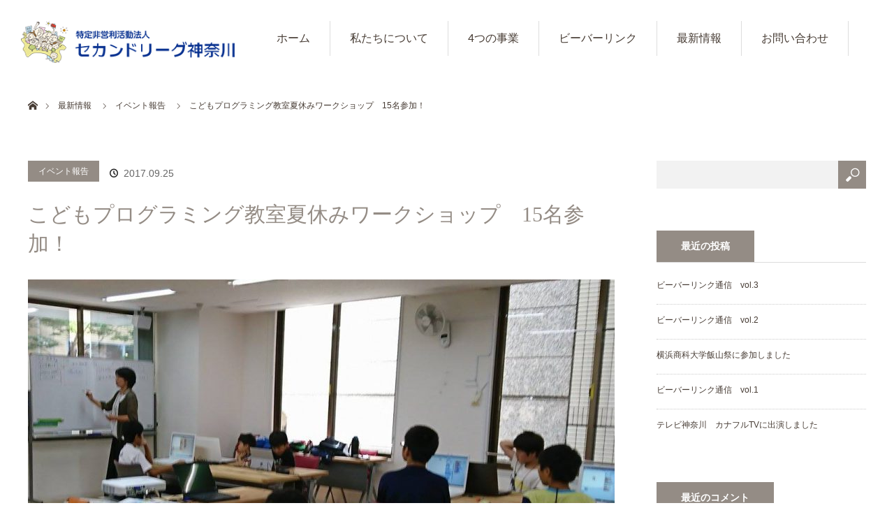

--- FILE ---
content_type: text/html; charset=UTF-8
request_url: https://www.sl-kanagawa.org/170822-workshop-report/
body_size: 67286
content:
<!DOCTYPE html>
<html class="pc" lang="ja">
<head>

<!-- Global Site Tag (gtag.js) - Google Analytics -->
<script async src="https://www.googletagmanager.com/gtag/js?id=UA-107295365-1"></script>
<script>
  window.dataLayer = window.dataLayer || [];
  function gtag(){dataLayer.push(arguments)};
  gtag('js', new Date());

  gtag('config', 'UA-107295365-1');
</script>

<meta charset="UTF-8">
<!--[if IE]><meta http-equiv="X-UA-Compatible" content="IE=edge"><![endif]-->
<meta name="viewport" content="width=device-width,initial-scale=1">
<title>こどもプログラミング教室夏休みワークショップ　15名参加！ | セカンドリーグ神奈川</title>
<meta name="description" content="＜「ゲームをする」のではなく、「ゲームを作る」体験！＞プログラミング教育言語を使ってゲーム作りと協力するコミュニケーションも学べました。&amp;nbsp;小学生の夏休み自由研究にもなる、「パソコンでプログラミング」を学びました。">
<link rel="pingback" href="https://www.sl-kanagawa.org/xmlrpc.php">
<meta name='robots' content='max-image-preview:large' />
<link rel='dns-prefetch' href='//www.google.com' />
<link rel="alternate" type="application/rss+xml" title="セカンドリーグ神奈川 &raquo; フィード" href="https://www.sl-kanagawa.org/feed/" />
<link rel="alternate" type="application/rss+xml" title="セカンドリーグ神奈川 &raquo; コメントフィード" href="https://www.sl-kanagawa.org/comments/feed/" />
<link rel="alternate" title="oEmbed (JSON)" type="application/json+oembed" href="https://www.sl-kanagawa.org/wp-json/oembed/1.0/embed?url=https%3A%2F%2Fwww.sl-kanagawa.org%2F170822-workshop-report%2F" />
<link rel="alternate" title="oEmbed (XML)" type="text/xml+oembed" href="https://www.sl-kanagawa.org/wp-json/oembed/1.0/embed?url=https%3A%2F%2Fwww.sl-kanagawa.org%2F170822-workshop-report%2F&#038;format=xml" />
<style id='wp-img-auto-sizes-contain-inline-css' type='text/css'>
img:is([sizes=auto i],[sizes^="auto," i]){contain-intrinsic-size:3000px 1500px}
/*# sourceURL=wp-img-auto-sizes-contain-inline-css */
</style>
<link rel='stylesheet' id='style-css' href='https://www.sl-kanagawa.org/wp-content/themes/orion_tcd037/style.css?ver=2.3.1' type='text/css' media='all' />
<style id='wp-emoji-styles-inline-css' type='text/css'>

	img.wp-smiley, img.emoji {
		display: inline !important;
		border: none !important;
		box-shadow: none !important;
		height: 1em !important;
		width: 1em !important;
		margin: 0 0.07em !important;
		vertical-align: -0.1em !important;
		background: none !important;
		padding: 0 !important;
	}
/*# sourceURL=wp-emoji-styles-inline-css */
</style>
<style id='wp-block-library-inline-css' type='text/css'>
:root{--wp-block-synced-color:#7a00df;--wp-block-synced-color--rgb:122,0,223;--wp-bound-block-color:var(--wp-block-synced-color);--wp-editor-canvas-background:#ddd;--wp-admin-theme-color:#007cba;--wp-admin-theme-color--rgb:0,124,186;--wp-admin-theme-color-darker-10:#006ba1;--wp-admin-theme-color-darker-10--rgb:0,107,160.5;--wp-admin-theme-color-darker-20:#005a87;--wp-admin-theme-color-darker-20--rgb:0,90,135;--wp-admin-border-width-focus:2px}@media (min-resolution:192dpi){:root{--wp-admin-border-width-focus:1.5px}}.wp-element-button{cursor:pointer}:root .has-very-light-gray-background-color{background-color:#eee}:root .has-very-dark-gray-background-color{background-color:#313131}:root .has-very-light-gray-color{color:#eee}:root .has-very-dark-gray-color{color:#313131}:root .has-vivid-green-cyan-to-vivid-cyan-blue-gradient-background{background:linear-gradient(135deg,#00d084,#0693e3)}:root .has-purple-crush-gradient-background{background:linear-gradient(135deg,#34e2e4,#4721fb 50%,#ab1dfe)}:root .has-hazy-dawn-gradient-background{background:linear-gradient(135deg,#faaca8,#dad0ec)}:root .has-subdued-olive-gradient-background{background:linear-gradient(135deg,#fafae1,#67a671)}:root .has-atomic-cream-gradient-background{background:linear-gradient(135deg,#fdd79a,#004a59)}:root .has-nightshade-gradient-background{background:linear-gradient(135deg,#330968,#31cdcf)}:root .has-midnight-gradient-background{background:linear-gradient(135deg,#020381,#2874fc)}:root{--wp--preset--font-size--normal:16px;--wp--preset--font-size--huge:42px}.has-regular-font-size{font-size:1em}.has-larger-font-size{font-size:2.625em}.has-normal-font-size{font-size:var(--wp--preset--font-size--normal)}.has-huge-font-size{font-size:var(--wp--preset--font-size--huge)}.has-text-align-center{text-align:center}.has-text-align-left{text-align:left}.has-text-align-right{text-align:right}.has-fit-text{white-space:nowrap!important}#end-resizable-editor-section{display:none}.aligncenter{clear:both}.items-justified-left{justify-content:flex-start}.items-justified-center{justify-content:center}.items-justified-right{justify-content:flex-end}.items-justified-space-between{justify-content:space-between}.screen-reader-text{border:0;clip-path:inset(50%);height:1px;margin:-1px;overflow:hidden;padding:0;position:absolute;width:1px;word-wrap:normal!important}.screen-reader-text:focus{background-color:#ddd;clip-path:none;color:#444;display:block;font-size:1em;height:auto;left:5px;line-height:normal;padding:15px 23px 14px;text-decoration:none;top:5px;width:auto;z-index:100000}html :where(.has-border-color){border-style:solid}html :where([style*=border-top-color]){border-top-style:solid}html :where([style*=border-right-color]){border-right-style:solid}html :where([style*=border-bottom-color]){border-bottom-style:solid}html :where([style*=border-left-color]){border-left-style:solid}html :where([style*=border-width]){border-style:solid}html :where([style*=border-top-width]){border-top-style:solid}html :where([style*=border-right-width]){border-right-style:solid}html :where([style*=border-bottom-width]){border-bottom-style:solid}html :where([style*=border-left-width]){border-left-style:solid}html :where(img[class*=wp-image-]){height:auto;max-width:100%}:where(figure){margin:0 0 1em}html :where(.is-position-sticky){--wp-admin--admin-bar--position-offset:var(--wp-admin--admin-bar--height,0px)}@media screen and (max-width:600px){html :where(.is-position-sticky){--wp-admin--admin-bar--position-offset:0px}}

/*# sourceURL=wp-block-library-inline-css */
</style><style id='global-styles-inline-css' type='text/css'>
:root{--wp--preset--aspect-ratio--square: 1;--wp--preset--aspect-ratio--4-3: 4/3;--wp--preset--aspect-ratio--3-4: 3/4;--wp--preset--aspect-ratio--3-2: 3/2;--wp--preset--aspect-ratio--2-3: 2/3;--wp--preset--aspect-ratio--16-9: 16/9;--wp--preset--aspect-ratio--9-16: 9/16;--wp--preset--color--black: #000000;--wp--preset--color--cyan-bluish-gray: #abb8c3;--wp--preset--color--white: #ffffff;--wp--preset--color--pale-pink: #f78da7;--wp--preset--color--vivid-red: #cf2e2e;--wp--preset--color--luminous-vivid-orange: #ff6900;--wp--preset--color--luminous-vivid-amber: #fcb900;--wp--preset--color--light-green-cyan: #7bdcb5;--wp--preset--color--vivid-green-cyan: #00d084;--wp--preset--color--pale-cyan-blue: #8ed1fc;--wp--preset--color--vivid-cyan-blue: #0693e3;--wp--preset--color--vivid-purple: #9b51e0;--wp--preset--gradient--vivid-cyan-blue-to-vivid-purple: linear-gradient(135deg,rgb(6,147,227) 0%,rgb(155,81,224) 100%);--wp--preset--gradient--light-green-cyan-to-vivid-green-cyan: linear-gradient(135deg,rgb(122,220,180) 0%,rgb(0,208,130) 100%);--wp--preset--gradient--luminous-vivid-amber-to-luminous-vivid-orange: linear-gradient(135deg,rgb(252,185,0) 0%,rgb(255,105,0) 100%);--wp--preset--gradient--luminous-vivid-orange-to-vivid-red: linear-gradient(135deg,rgb(255,105,0) 0%,rgb(207,46,46) 100%);--wp--preset--gradient--very-light-gray-to-cyan-bluish-gray: linear-gradient(135deg,rgb(238,238,238) 0%,rgb(169,184,195) 100%);--wp--preset--gradient--cool-to-warm-spectrum: linear-gradient(135deg,rgb(74,234,220) 0%,rgb(151,120,209) 20%,rgb(207,42,186) 40%,rgb(238,44,130) 60%,rgb(251,105,98) 80%,rgb(254,248,76) 100%);--wp--preset--gradient--blush-light-purple: linear-gradient(135deg,rgb(255,206,236) 0%,rgb(152,150,240) 100%);--wp--preset--gradient--blush-bordeaux: linear-gradient(135deg,rgb(254,205,165) 0%,rgb(254,45,45) 50%,rgb(107,0,62) 100%);--wp--preset--gradient--luminous-dusk: linear-gradient(135deg,rgb(255,203,112) 0%,rgb(199,81,192) 50%,rgb(65,88,208) 100%);--wp--preset--gradient--pale-ocean: linear-gradient(135deg,rgb(255,245,203) 0%,rgb(182,227,212) 50%,rgb(51,167,181) 100%);--wp--preset--gradient--electric-grass: linear-gradient(135deg,rgb(202,248,128) 0%,rgb(113,206,126) 100%);--wp--preset--gradient--midnight: linear-gradient(135deg,rgb(2,3,129) 0%,rgb(40,116,252) 100%);--wp--preset--font-size--small: 13px;--wp--preset--font-size--medium: 20px;--wp--preset--font-size--large: 36px;--wp--preset--font-size--x-large: 42px;--wp--preset--spacing--20: 0.44rem;--wp--preset--spacing--30: 0.67rem;--wp--preset--spacing--40: 1rem;--wp--preset--spacing--50: 1.5rem;--wp--preset--spacing--60: 2.25rem;--wp--preset--spacing--70: 3.38rem;--wp--preset--spacing--80: 5.06rem;--wp--preset--shadow--natural: 6px 6px 9px rgba(0, 0, 0, 0.2);--wp--preset--shadow--deep: 12px 12px 50px rgba(0, 0, 0, 0.4);--wp--preset--shadow--sharp: 6px 6px 0px rgba(0, 0, 0, 0.2);--wp--preset--shadow--outlined: 6px 6px 0px -3px rgb(255, 255, 255), 6px 6px rgb(0, 0, 0);--wp--preset--shadow--crisp: 6px 6px 0px rgb(0, 0, 0);}:where(.is-layout-flex){gap: 0.5em;}:where(.is-layout-grid){gap: 0.5em;}body .is-layout-flex{display: flex;}.is-layout-flex{flex-wrap: wrap;align-items: center;}.is-layout-flex > :is(*, div){margin: 0;}body .is-layout-grid{display: grid;}.is-layout-grid > :is(*, div){margin: 0;}:where(.wp-block-columns.is-layout-flex){gap: 2em;}:where(.wp-block-columns.is-layout-grid){gap: 2em;}:where(.wp-block-post-template.is-layout-flex){gap: 1.25em;}:where(.wp-block-post-template.is-layout-grid){gap: 1.25em;}.has-black-color{color: var(--wp--preset--color--black) !important;}.has-cyan-bluish-gray-color{color: var(--wp--preset--color--cyan-bluish-gray) !important;}.has-white-color{color: var(--wp--preset--color--white) !important;}.has-pale-pink-color{color: var(--wp--preset--color--pale-pink) !important;}.has-vivid-red-color{color: var(--wp--preset--color--vivid-red) !important;}.has-luminous-vivid-orange-color{color: var(--wp--preset--color--luminous-vivid-orange) !important;}.has-luminous-vivid-amber-color{color: var(--wp--preset--color--luminous-vivid-amber) !important;}.has-light-green-cyan-color{color: var(--wp--preset--color--light-green-cyan) !important;}.has-vivid-green-cyan-color{color: var(--wp--preset--color--vivid-green-cyan) !important;}.has-pale-cyan-blue-color{color: var(--wp--preset--color--pale-cyan-blue) !important;}.has-vivid-cyan-blue-color{color: var(--wp--preset--color--vivid-cyan-blue) !important;}.has-vivid-purple-color{color: var(--wp--preset--color--vivid-purple) !important;}.has-black-background-color{background-color: var(--wp--preset--color--black) !important;}.has-cyan-bluish-gray-background-color{background-color: var(--wp--preset--color--cyan-bluish-gray) !important;}.has-white-background-color{background-color: var(--wp--preset--color--white) !important;}.has-pale-pink-background-color{background-color: var(--wp--preset--color--pale-pink) !important;}.has-vivid-red-background-color{background-color: var(--wp--preset--color--vivid-red) !important;}.has-luminous-vivid-orange-background-color{background-color: var(--wp--preset--color--luminous-vivid-orange) !important;}.has-luminous-vivid-amber-background-color{background-color: var(--wp--preset--color--luminous-vivid-amber) !important;}.has-light-green-cyan-background-color{background-color: var(--wp--preset--color--light-green-cyan) !important;}.has-vivid-green-cyan-background-color{background-color: var(--wp--preset--color--vivid-green-cyan) !important;}.has-pale-cyan-blue-background-color{background-color: var(--wp--preset--color--pale-cyan-blue) !important;}.has-vivid-cyan-blue-background-color{background-color: var(--wp--preset--color--vivid-cyan-blue) !important;}.has-vivid-purple-background-color{background-color: var(--wp--preset--color--vivid-purple) !important;}.has-black-border-color{border-color: var(--wp--preset--color--black) !important;}.has-cyan-bluish-gray-border-color{border-color: var(--wp--preset--color--cyan-bluish-gray) !important;}.has-white-border-color{border-color: var(--wp--preset--color--white) !important;}.has-pale-pink-border-color{border-color: var(--wp--preset--color--pale-pink) !important;}.has-vivid-red-border-color{border-color: var(--wp--preset--color--vivid-red) !important;}.has-luminous-vivid-orange-border-color{border-color: var(--wp--preset--color--luminous-vivid-orange) !important;}.has-luminous-vivid-amber-border-color{border-color: var(--wp--preset--color--luminous-vivid-amber) !important;}.has-light-green-cyan-border-color{border-color: var(--wp--preset--color--light-green-cyan) !important;}.has-vivid-green-cyan-border-color{border-color: var(--wp--preset--color--vivid-green-cyan) !important;}.has-pale-cyan-blue-border-color{border-color: var(--wp--preset--color--pale-cyan-blue) !important;}.has-vivid-cyan-blue-border-color{border-color: var(--wp--preset--color--vivid-cyan-blue) !important;}.has-vivid-purple-border-color{border-color: var(--wp--preset--color--vivid-purple) !important;}.has-vivid-cyan-blue-to-vivid-purple-gradient-background{background: var(--wp--preset--gradient--vivid-cyan-blue-to-vivid-purple) !important;}.has-light-green-cyan-to-vivid-green-cyan-gradient-background{background: var(--wp--preset--gradient--light-green-cyan-to-vivid-green-cyan) !important;}.has-luminous-vivid-amber-to-luminous-vivid-orange-gradient-background{background: var(--wp--preset--gradient--luminous-vivid-amber-to-luminous-vivid-orange) !important;}.has-luminous-vivid-orange-to-vivid-red-gradient-background{background: var(--wp--preset--gradient--luminous-vivid-orange-to-vivid-red) !important;}.has-very-light-gray-to-cyan-bluish-gray-gradient-background{background: var(--wp--preset--gradient--very-light-gray-to-cyan-bluish-gray) !important;}.has-cool-to-warm-spectrum-gradient-background{background: var(--wp--preset--gradient--cool-to-warm-spectrum) !important;}.has-blush-light-purple-gradient-background{background: var(--wp--preset--gradient--blush-light-purple) !important;}.has-blush-bordeaux-gradient-background{background: var(--wp--preset--gradient--blush-bordeaux) !important;}.has-luminous-dusk-gradient-background{background: var(--wp--preset--gradient--luminous-dusk) !important;}.has-pale-ocean-gradient-background{background: var(--wp--preset--gradient--pale-ocean) !important;}.has-electric-grass-gradient-background{background: var(--wp--preset--gradient--electric-grass) !important;}.has-midnight-gradient-background{background: var(--wp--preset--gradient--midnight) !important;}.has-small-font-size{font-size: var(--wp--preset--font-size--small) !important;}.has-medium-font-size{font-size: var(--wp--preset--font-size--medium) !important;}.has-large-font-size{font-size: var(--wp--preset--font-size--large) !important;}.has-x-large-font-size{font-size: var(--wp--preset--font-size--x-large) !important;}
/*# sourceURL=global-styles-inline-css */
</style>

<style id='classic-theme-styles-inline-css' type='text/css'>
/*! This file is auto-generated */
.wp-block-button__link{color:#fff;background-color:#32373c;border-radius:9999px;box-shadow:none;text-decoration:none;padding:calc(.667em + 2px) calc(1.333em + 2px);font-size:1.125em}.wp-block-file__button{background:#32373c;color:#fff;text-decoration:none}
/*# sourceURL=/wp-includes/css/classic-themes.min.css */
</style>
<link rel='stylesheet' id='contact-form-7-css' href='https://www.sl-kanagawa.org/wp-content/plugins/contact-form-7/includes/css/styles.css?ver=5.5.2' type='text/css' media='all' />
<script type="text/javascript" src="https://www.sl-kanagawa.org/wp-includes/js/jquery/jquery.min.js?ver=3.7.1" id="jquery-core-js"></script>
<script type="text/javascript" src="https://www.sl-kanagawa.org/wp-includes/js/jquery/jquery-migrate.min.js?ver=3.4.1" id="jquery-migrate-js"></script>
<link rel="https://api.w.org/" href="https://www.sl-kanagawa.org/wp-json/" /><link rel="alternate" title="JSON" type="application/json" href="https://www.sl-kanagawa.org/wp-json/wp/v2/posts/324" /><link rel="canonical" href="https://www.sl-kanagawa.org/170822-workshop-report/" />
<link rel='shortlink' href='https://www.sl-kanagawa.org/?p=324' />

<script src="https://www.sl-kanagawa.org/wp-content/themes/orion_tcd037/js/jquery.easing.1.3.js?ver=2.3.1"></script>
<script src="https://www.sl-kanagawa.org/wp-content/themes/orion_tcd037/js/jscript.js?ver=2.3.1"></script>


<link rel="stylesheet" media="screen and (max-width:770px)" href="https://www.sl-kanagawa.org/wp-content/themes/orion_tcd037/footer-bar/footer-bar.css?ver=2.3.1">
<script src="https://www.sl-kanagawa.org/wp-content/themes/orion_tcd037/js/comment.js?ver=2.3.1"></script>

<link rel="stylesheet" media="screen and (max-width:770px)" href="https://www.sl-kanagawa.org/wp-content/themes/orion_tcd037/responsive.css?ver=2.3.1">

<style type="text/css">
body, input, textarea { font-family: "Segoe UI", Verdana, "游ゴシック", YuGothic, "Hiragino Kaku Gothic ProN", Meiryo, sans-serif; }
.rich_font { font-family: "Times New Roman" , "游明朝" , "Yu Mincho" , "游明朝体" , "YuMincho" , "ヒラギノ明朝 Pro W3" , "Hiragino Mincho Pro" , "HiraMinProN-W3" , "HGS明朝E" , "ＭＳ Ｐ明朝" , "MS PMincho" , serif; font-weight:400; }

body { font-size:15px; }

.pc #header .logo { font-size:21px; }
.mobile #header .logo { font-size:px; }
#header_logo_index .logo { font-size:40px; }
#footer_logo_index .logo { font-size:40px; }
#header_logo_index .desc { font-size:12px; }
#footer_logo .desc { font-size:12px; }
.pc #index_content1 .index_content_header .headline { font-size:40px; }
.pc #index_content1 .index_content_header .desc { font-size:16px; }
.pc #index_content2 .index_content_header .headline { font-size:40px; }
.pc #index_content2 .index_content_header .desc { font-size:15px; }
.pc #index_dis .index_content_header .headline { font-size:40px; }
.pc #index_dis .index_content_header .desc { font-size:15px; }

.pc #index_dis .index_content_header3 .headline { font-size:40px; }
.pc #index_dis .index_content_header3 .desc { font-size:15px; }

#post_title { font-size:30px; }
.post_content { font-size:15px; }

.pc #header, #bread_crumb, .pc #global_menu ul ul a, #index_dis_slider .link, #previous_next_post .label, #related_post .headline span, #comment_headline span, .side_headline span, .widget_search #search-btn input, .widget_search #searchsubmit, .side_widget.google_search #searchsubmit, .page_navi span.current
 { background-color:#FFFFFF; }

.footer_menu li.no_link a { color:#FFFFFF; }

.post_content a{ color:#FF9600; }
a:hover, #comment_header ul li a:hover, .pc #global_menu > ul > li.active > a, .pc #global_menu li.current-menu-item > a, .pc #global_menu > ul > li > a:hover, #header_logo .logo a:hover, #bread_crumb li.home a:hover:before, #bread_crumb li a:hover
 { color:#FFBB34; }

#global_menu ul ul a:hover, #return_top a:hover, .next_page_link a:hover, .page_navi a:hover, .collapse_category_list li a:hover .count, .index_box_list .link:hover, .index_content_header2 .link a:hover, #index_blog_list li .category a:hover, .slick-arrow:hover, #index_dis_slider .link:hover, #header_logo_index .link:hover,
 #previous_next_page a:hover, .page_navi p.back a:hover, #post_meta_top .category a:hover, .collapse_category_list li a:hover .count, .mobile #global_menu li a:hover,
   #wp-calendar td a:hover, #wp-calendar #prev a:hover, #wp-calendar #next a:hover, .widget_search #search-btn input:hover, .widget_search #searchsubmit:hover, .side_widget.google_search #searchsubmit:hover,
    #submit_comment:hover, #comment_header ul li a:hover, #comment_header ul li.comment_switch_active a, #comment_header #comment_closed p, #post_pagination a:hover, #post_pagination p, a.menu_button:hover, .mobile .footer_menu a:hover, .mobile #footer_menu_bottom li a:hover, .post_content .bt_orion:hover
     { background-color:#FFBB34; }

#comment_textarea textarea:focus, #guest_info input:focus, #comment_header ul li a:hover, #comment_header ul li.comment_switch_active a, #comment_header #comment_closed p
 { border-color:#FFBB34; }

#comment_header ul li.comment_switch_active a:after, #comment_header #comment_closed p:after
 { border-color:#FFBB34 transparent transparent transparent; }

.collapse_category_list li a:before
 { border-color: transparent transparent transparent #FFBB34; }




body{font-size:16px;}

</style>


<script type="text/javascript">
jQuery(document).ready(function($) {

  $("a").bind("focus",function(){if(this.blur)this.blur();});
  $("a.target_blank").attr("target","_blank");

  $('#return_top a, #header_logo_index a').click(function() {
    var myHref= $(this).attr("href");
          var myPos = $(myHref).offset().top;
        $("html,body").animate({scrollTop : myPos}, 1000, 'easeOutExpo');
    return false;
  });

  $(window).load(function() {
   $('#header_image .title').delay(0).fadeIn(0);
  });


});
</script>


<style type="text/css"></style><link rel="shortcut icon" href="https://www.sl-kanagawa.org/wp-content/uploads/2017/09/favicon.ico">
<link rel="stylesheet" href="https://www.sl-kanagawa.org/wp-content/themes/orion_tcd037/content_style.css" type="text/css" media="all">
</head>
<body id="body" class="wp-singular post-template-default single single-post postid-324 single-format-standard wp-theme-orion_tcd037">


 <div id="top">

  <div id="header">
   <div id="header_inner">
    <div id="header_logo">
     <div id="logo_image">
 <h1 class="logo">
  <a href="https://www.sl-kanagawa.org/" title="セカンドリーグ神奈川" data-label="セカンドリーグ神奈川"><img src="https://www.sl-kanagawa.org/wp-content/uploads/2026/01/logo.png?1768935578" alt="セカンドリーグ神奈川" title="セカンドリーグ神奈川" /></a>
 </h1>
</div>
    </div>
        <a href="#" class="menu_button"><span>menu</span></a>
    <div id="global_menu">
     <ul id="menu-%e3%81%b5%e3%82%89%e3%81%a3%e3%81%a8%e3%83%91%e3%83%ab%e8%8c%85%e3%82%b1%e5%b4%8e" class="menu"><li id="menu-item-75" class="menu-item menu-item-type-post_type menu-item-object-page menu-item-home menu-item-75"><a href="https://www.sl-kanagawa.org/">ホーム</a></li>
<li id="menu-item-73" class="menu-item menu-item-type-post_type menu-item-object-page menu-item-has-children menu-item-73"><a href="https://www.sl-kanagawa.org/about/">私たちについて</a>
<ul class="sub-menu">
	<li id="menu-item-179" class="menu-item menu-item-type-post_type menu-item-object-page menu-item-179"><a href="https://www.sl-kanagawa.org/about/overview/">セカンドリーグ神奈川とは</a></li>
	<li id="menu-item-178" class="menu-item menu-item-type-post_type menu-item-object-page menu-item-178"><a href="https://www.sl-kanagawa.org/about/access/">アクセス</a></li>
	<li id="menu-item-177" class="menu-item menu-item-type-post_type menu-item-object-page menu-item-177"><a href="https://www.sl-kanagawa.org/about/statute/">定款</a></li>
	<li id="menu-item-1581" class="menu-item menu-item-type-post_type menu-item-object-page menu-item-1581"><a href="https://www.sl-kanagawa.org/about/agreement/">会員規約</a></li>
	<li id="menu-item-176" class="menu-item menu-item-type-post_type menu-item-object-page menu-item-176"><a href="https://www.sl-kanagawa.org/about/privacy/">個人情報保護方針</a></li>
	<li id="menu-item-4117" class="menu-item menu-item-type-post_type menu-item-object-page menu-item-4117"><a href="https://www.sl-kanagawa.org/about/%e8%a1%a8%e5%bd%b0%e3%83%bb%e5%8f%97%e8%b3%9e/">表彰・受賞</a></li>
</ul>
</li>
<li id="menu-item-131" class="menu-item menu-item-type-post_type menu-item-object-page menu-item-has-children menu-item-131"><a href="https://www.sl-kanagawa.org/business/">4つの事業</a>
<ul class="sub-menu">
	<li id="menu-item-135" class="menu-item menu-item-type-post_type menu-item-object-page menu-item-135"><a href="https://www.sl-kanagawa.org/business/incubation/">コミュニティ事業　　　　　　　　　　　　　　　　　　(起業支援・協働連携創造事業）</a></li>
	<li id="menu-item-134" class="menu-item menu-item-type-post_type menu-item-object-page menu-item-134"><a href="https://www.sl-kanagawa.org/business/child-care/">　子育て・若者支援事業　　　　　　　　　　　　　　　（子育て支援団体支援・地域からの受託）</a></li>
	<li id="menu-item-133" class="menu-item menu-item-type-post_type menu-item-object-page menu-item-has-children menu-item-133"><a href="https://www.sl-kanagawa.org/business/matching/">フードバンク事業　　　　　　　　　　　　　　　　　　　（協働連携創造事業・地域団体からの受託）</a>
	<ul class="sub-menu">
		<li id="menu-item-768" class="menu-item menu-item-type-post_type menu-item-object-page menu-item-768"><a href="https://www.sl-kanagawa.org/business/matching/k-model/">食と地域をつなぐ：ビーバーリンク</a></li>
	</ul>
</li>
	<li id="menu-item-132" class="menu-item menu-item-type-post_type menu-item-object-page menu-item-132"><a href="https://www.sl-kanagawa.org/business/commissioned-projects/">施設管理事業　　　　　　　　　　　　　　　　　　　　　（地域の各種団体からの受託事業）</a></li>
</ul>
</li>
<li id="menu-item-3640" class="menu-item menu-item-type-post_type menu-item-object-page menu-item-has-children menu-item-3640"><a href="https://www.sl-kanagawa.org/beaverlink/">ビーバーリンク</a>
<ul class="sub-menu">
	<li id="menu-item-2526" class="menu-item menu-item-type-post_type menu-item-object-page menu-item-2526"><a href="https://www.sl-kanagawa.org/beaverlink/asao/">ビーバーリンク＠麻生</a></li>
	<li id="menu-item-2525" class="menu-item menu-item-type-post_type menu-item-object-page menu-item-2525"><a href="https://www.sl-kanagawa.org/beaverlink/miyamae/">ビーバーリンク＠宮前</a></li>
	<li id="menu-item-2533" class="menu-item menu-item-type-post_type menu-item-object-page menu-item-2533"><a href="https://www.sl-kanagawa.org/beaverlink/tsurumi/">ビーバーリンク＠鶴見</a></li>
	<li id="menu-item-2543" class="menu-item menu-item-type-post_type menu-item-object-page menu-item-2543"><a href="https://www.sl-kanagawa.org/beaverlink/yokohamakita/">ビーバーリンク＠横浜北</a></li>
	<li id="menu-item-2659" class="menu-item menu-item-type-post_type menu-item-object-page menu-item-2659"><a href="https://www.sl-kanagawa.org/beaverlink/yokohamasugeta/">ビーバーリンク＠横浜菅田</a></li>
	<li id="menu-item-2553" class="menu-item menu-item-type-post_type menu-item-object-page menu-item-2553"><a href="https://www.sl-kanagawa.org/beaverlink/yokohamanaka/">ビーバーリンク＠横浜中</a></li>
	<li id="menu-item-2554" class="menu-item menu-item-type-post_type menu-item-object-page menu-item-2554"><a href="https://www.sl-kanagawa.org/beaverlink/yokohamaminami/">ビーバーリンク＠横浜南</a></li>
	<li id="menu-item-2658" class="menu-item menu-item-type-post_type menu-item-object-page menu-item-2658"><a href="https://www.sl-kanagawa.org/beaverlink/yokosuka/">ビーバーリンク@横須賀</a></li>
	<li id="menu-item-2562" class="menu-item menu-item-type-post_type menu-item-object-page menu-item-2562"><a href="https://www.sl-kanagawa.org/beaverlink/syounan/">ビーバーリンク＠湘南</a></li>
	<li id="menu-item-2567" class="menu-item menu-item-type-post_type menu-item-object-page menu-item-2567"><a href="https://www.sl-kanagawa.org/beaverlink/fujisawa/">ビーバーリンク＠藤沢</a></li>
	<li id="menu-item-2575" class="menu-item menu-item-type-post_type menu-item-object-page menu-item-2575"><a href="https://www.sl-kanagawa.org/beaverlink/yamato/">ビーバーリンク＠大和</a></li>
	<li id="menu-item-2572" class="menu-item menu-item-type-post_type menu-item-object-page menu-item-2572"><a href="https://www.sl-kanagawa.org/beaverlink/sagami/">ビーバーリンク＠相模</a></li>
	<li id="menu-item-4663" class="menu-item menu-item-type-post_type menu-item-object-page menu-item-4663"><a href="https://www.sl-kanagawa.org/beaverlink/hiratsuka/">ビーバーリンク@平塚</a></li>
	<li id="menu-item-3595" class="menu-item menu-item-type-post_type menu-item-object-page menu-item-3595"><a href="https://www.sl-kanagawa.org/beaverlink/furattoparuchigasaki/">ビーバーリンク＠第２湘南</a></li>
	<li id="menu-item-4136" class="menu-item menu-item-type-post_type menu-item-object-page menu-item-4136"><a href="https://www.sl-kanagawa.org/beaverlink/reitotsurumi/">ビーバーリンク@第２鶴見</a></li>
	<li id="menu-item-4135" class="menu-item menu-item-type-post_type menu-item-object-page menu-item-4135"><a href="https://www.sl-kanagawa.org/beaverlink/dainiyokohamakita/">ビーバーリンク@第２横須賀</a></li>
	<li id="menu-item-4494" class="menu-item menu-item-type-post_type menu-item-object-page menu-item-4494"><a href="https://www.sl-kanagawa.org/beaverlink/dainiyokosuka/">ビーバーリンク@第２横須賀</a></li>
	<li id="menu-item-2560" class="menu-item menu-item-type-post_type menu-item-object-page menu-item-2560"><a href="https://www.sl-kanagawa.org/beaverlink/renkei/">ビーバーリンク賛同・連携の企業・団体等</a></li>
</ul>
</li>
<li id="menu-item-180" class="menu-item menu-item-type-custom menu-item-object-custom menu-item-has-children menu-item-180"><a href="/news/">最新情報</a>
<ul class="sub-menu">
	<li id="menu-item-181" class="menu-item menu-item-type-custom menu-item-object-custom menu-item-181"><a href="/category/topics/">お知らせ</a></li>
	<li id="menu-item-182" class="menu-item menu-item-type-custom menu-item-object-custom menu-item-182"><a href="/category/event/">イベント告知</a></li>
	<li id="menu-item-183" class="menu-item menu-item-type-custom menu-item-object-custom menu-item-183"><a href="/category/report/">イベント報告</a></li>
	<li id="menu-item-4134" class="menu-item menu-item-type-post_type menu-item-object-page menu-item-4134"><a href="https://www.sl-kanagawa.org/%e7%99%ba%e8%a1%8c%e7%89%a9/">発行物</a></li>
</ul>
</li>
<li id="menu-item-188" class="menu-item menu-item-type-post_type menu-item-object-page menu-item-188"><a href="https://www.sl-kanagawa.org/contact/">お問い合わせ</a></li>
</ul>    </div>
       </div><!-- END #header_inner -->
  </div><!-- END #header -->

  
 </div><!-- END #top -->

 <div id="main_contents" class="clearfix">


<div id="bread_crumb">

<ul class="clearfix">
 <li itemscope="itemscope" itemtype="http://data-vocabulary.org/Breadcrumb" class="home"><a itemprop="url" href="https://www.sl-kanagawa.org/"><span>ホーム</span></a></li>

 <li><a href="https://www.sl-kanagawa.org/170822-workshop-report/">最新情報</a></li>
 <li><a href="https://www.sl-kanagawa.org/category/report/" rel="category tag">イベント報告</a></li>
 <li class="last">こどもプログラミング教室夏休みワークショップ　15名参加！</li>

</ul>
</div>

<div id="main_col" class="clearfix">

<div id="left_col">

 
 <div id="article">

  <ul id="post_meta_top" class="clearfix">
   <li class="category"><a href="https://www.sl-kanagawa.org/category/report/">イベント報告</a>
</li>   <li class="date"><time class="entry-date updated" datetime="2018-05-28T11:01:09+09:00">2017.09.25</time></li>  </ul>

  <h2 id="post_title" class="rich_font">こどもプログラミング教室夏休みワークショップ　15名参加！</h2>

  
      <div id="post_image">
   <img width="840" height="580" src="https://www.sl-kanagawa.org/wp-content/uploads/2017/09/5880eb2c07bb8be3050d50bccc36d504-e1506299436516-840x580.jpg" class="attachment-size5 size-size5 wp-post-image" alt="" decoding="async" fetchpriority="high" />  </div>
    

  <div class="post_content clearfix">
   <h1>＜「ゲームをする」のではなく、「ゲームを作る」体験！＞</h1>
<h1>プログラミング教育言語を使ってゲーム作りと協力するコミュニケーションも学べました。</h1>
<p>&nbsp;</p>
<p>小学生の夏休み自由研究にもなる、「パソコンでプログラミング」を学びました。</p>
<p>普段はゲームをやるだけなのに、この講座ではゲームをプログラミング言語を学びながら作っていきました。</p>
<p>お昼ごはんは、災害時にも使える「パッククッキング」でチーズリゾットの作り方を教えてもらい、お昼ご飯にみんなで頂きました。</p>
<p>ホットケーキミックスと板チョコを同じようにビニール袋に入れて、お湯の中に入れておくだけでおいしい蒸しケーキが出来上がり、プログラミングの講座の終わるころにおやつタイムで頂きました。</p>
<p>日ごろはママにお任せの食事やおやつも自分たちで作れること、また災害時にはきちんとした食事がとれないこと、どんなときでも自分で作れることを分かれば、いざというときに役にたつ内容でした。</p>
<div id="attachment_334" style="width: 1279px" class="wp-caption alignleft"><img decoding="async" aria-describedby="caption-attachment-334" class="wp-image-334 size-full" src="https://www.sl-kanagawa.org/wp-content/uploads/2017/09/422f587aeb9785218f2d99c95a1231b9-e1506299947427.jpg" alt="" width="1269" height="952" srcset="https://www.sl-kanagawa.org/wp-content/uploads/2017/09/422f587aeb9785218f2d99c95a1231b9-e1506299947427.jpg 1269w, https://www.sl-kanagawa.org/wp-content/uploads/2017/09/422f587aeb9785218f2d99c95a1231b9-e1506299947427-300x225.jpg 300w, https://www.sl-kanagawa.org/wp-content/uploads/2017/09/422f587aeb9785218f2d99c95a1231b9-e1506299947427-768x576.jpg 768w, https://www.sl-kanagawa.org/wp-content/uploads/2017/09/422f587aeb9785218f2d99c95a1231b9-e1506299947427-1024x768.jpg 1024w" sizes="(max-width: 1269px) 100vw, 1269px" /><p id="caption-attachment-334" class="wp-caption-text">こどもプログラミング教室　パッククッキングでチーズリゾット完成！！</p></div>
<div id="attachment_327" style="width: 1525px" class="wp-caption alignleft"><img decoding="async" aria-describedby="caption-attachment-327" class="wp-image-327 size-full" src="https://www.sl-kanagawa.org/wp-content/uploads/2017/09/5b5a3fbae8560f115cf314365c2ef679-e1506299789106.jpg" alt="" width="1515" height="1136" srcset="https://www.sl-kanagawa.org/wp-content/uploads/2017/09/5b5a3fbae8560f115cf314365c2ef679-e1506299789106.jpg 1515w, https://www.sl-kanagawa.org/wp-content/uploads/2017/09/5b5a3fbae8560f115cf314365c2ef679-e1506299789106-300x225.jpg 300w, https://www.sl-kanagawa.org/wp-content/uploads/2017/09/5b5a3fbae8560f115cf314365c2ef679-e1506299789106-768x576.jpg 768w, https://www.sl-kanagawa.org/wp-content/uploads/2017/09/5b5a3fbae8560f115cf314365c2ef679-e1506299789106-1024x768.jpg 1024w" sizes="(max-width: 1515px) 100vw, 1515px" /><p id="caption-attachment-327" class="wp-caption-text">こどもプログラミング教室　プログラムを学んで一つひとつ作成中</p></div>
<p>&nbsp;</p>
<h1></h1>
<h1>イベント概要</h1>
<p>&nbsp;</p>
<p>日時：2017年8月22日（火）10:00～15:00</p>
<p>場所：パルシステム神奈川ゆめコープ</p>
<p>対象：小学2年～6年生</p>
<p>詳しい内容は　<a href="https://www.sl-kanagawa.org/wp-content/uploads/2017/09/4502300bdced24cdb9a8ef59dedd0d3d.pdf" target="_blank" rel="noopener">チラシ</a>　をご覧ください</p>
     </div>

    <div class="single_share" id="single_share_bottom">
   
<!--Type1-->

<div id="share_top1">

 

<div class="sns">
<ul class="type1 clearfix">
<!--Twitterボタン-->
<li class="twitter">
<a href="http://twitter.com/share?text=%E3%81%93%E3%81%A9%E3%82%82%E3%83%97%E3%83%AD%E3%82%B0%E3%83%A9%E3%83%9F%E3%83%B3%E3%82%B0%E6%95%99%E5%AE%A4%E5%A4%8F%E4%BC%91%E3%81%BF%E3%83%AF%E3%83%BC%E3%82%AF%E3%82%B7%E3%83%A7%E3%83%83%E3%83%97%E3%80%8015%E5%90%8D%E5%8F%82%E5%8A%A0%EF%BC%81&url=https%3A%2F%2Fwww.sl-kanagawa.org%2F170822-workshop-report%2F&via=secondleague&tw_p=tweetbutton&related=secondleague" onclick="javascript:window.open(this.href, '', 'menubar=no,toolbar=no,resizable=yes,scrollbars=yes,height=400,width=600');return false;"><i class="icon-twitter"></i><span class="ttl">Tweet</span><span class="share-count"></span></a></li>

<!--Facebookボタン-->
<li class="facebook">
<a href="//www.facebook.com/sharer/sharer.php?u=https://www.sl-kanagawa.org/170822-workshop-report/&amp;t=%E3%81%93%E3%81%A9%E3%82%82%E3%83%97%E3%83%AD%E3%82%B0%E3%83%A9%E3%83%9F%E3%83%B3%E3%82%B0%E6%95%99%E5%AE%A4%E5%A4%8F%E4%BC%91%E3%81%BF%E3%83%AF%E3%83%BC%E3%82%AF%E3%82%B7%E3%83%A7%E3%83%83%E3%83%97%E3%80%8015%E5%90%8D%E5%8F%82%E5%8A%A0%EF%BC%81" class="facebook-btn-icon-link" target="blank" rel="nofollow"><i class="icon-facebook"></i><span class="ttl">Share</span><span class="share-count"></span></a></li>

<!--Google+ボタン-->
<li class="googleplus">
<a href="https://plus.google.com/share?url=https%3A%2F%2Fwww.sl-kanagawa.org%2F170822-workshop-report%2F" onclick="javascript:window.open(this.href, '', 'menubar=no,toolbar=no,resizable=yes,scrollbars=yes,height=600,width=500');return false;"><i class="icon-google-plus"></i><span class="ttl">+1</span><span class="share-count"></span></a></li>



<!--RSSボタン-->
<li class="rss">
<a href="https://www.sl-kanagawa.org/feed/" target="blank"><i class="icon-rss"></i><span class="ttl">RSS</span></a></li>



</ul>
</div>

</div>


<!--Type2-->

<!--Type3-->

<!--Type4-->

<!--Type5-->
  </div>
  
    <ul id="post_meta_bottom" class="clearfix">
   <!--?php if ($options['show_author']) : ?><li class="post_author"--><!--?php _e("Author","tcd-w"); ?>: <!--?php if (function_exists('coauthors_posts_links')) { coauthors_posts_links(', ',', ','','',true); } else { the_author_posts_link(); }; ?></li><!--?php endif; ?-->
   <li class="post_category"><a href="https://www.sl-kanagawa.org/category/report/" rel="category tag">イベント報告</a></li>        </ul>
  
    <div id="previous_next_post" class="clearfix">
   <div class='prev_post'><p class='label'>PREV</p><a href='https://www.sl-kanagawa.org/0909-aozoramarket-report/' title='第19回青空マーケットinあさお　336名参加！'><img width="200" height="200" src="https://www.sl-kanagawa.org/wp-content/uploads/2017/09/5d6b165e35622ff7824e9de648f73456-e1506298906386-200x200.jpg" class="attachment-size1 size-size1 wp-post-image" alt="" decoding="async" loading="lazy" srcset="https://www.sl-kanagawa.org/wp-content/uploads/2017/09/5d6b165e35622ff7824e9de648f73456-e1506298906386-200x200.jpg 200w, https://www.sl-kanagawa.org/wp-content/uploads/2017/09/5d6b165e35622ff7824e9de648f73456-e1506298906386-150x150.jpg 150w, https://www.sl-kanagawa.org/wp-content/uploads/2017/09/5d6b165e35622ff7824e9de648f73456-e1506298906386-120x120.jpg 120w" sizes="auto, (max-width: 200px) 100vw, 200px" /><span class='title'>第19回青空マーケットinあさお　336名参加！</span></a></div>
<div class='next_post'><p class='label'>NEXT</p><a href='https://www.sl-kanagawa.org/171017-yoga/' title='【10月17日（火）開催】　ママのためのリラクゼーションヨガ'><img width="200" height="200" src="https://www.sl-kanagawa.org/wp-content/uploads/2017/09/IMG_0631-e1506477367474-200x200.jpg" class="attachment-size1 size-size1 wp-post-image" alt="" decoding="async" loading="lazy" srcset="https://www.sl-kanagawa.org/wp-content/uploads/2017/09/IMG_0631-e1506477367474-200x200.jpg 200w, https://www.sl-kanagawa.org/wp-content/uploads/2017/09/IMG_0631-e1506477367474-150x150.jpg 150w, https://www.sl-kanagawa.org/wp-content/uploads/2017/09/IMG_0631-e1506477367474-120x120.jpg 120w" sizes="auto, (max-width: 200px) 100vw, 200px" /><span class='title'>【10月17日（火）開催】　ママのためのリラクゼーションヨガ</span></a></div>
  </div>
  
 </div><!-- END #article -->

 <!-- banner1 -->
    
  <div id="related_post">
  <h3 class="headline"><span>関連記事一覧</span></h3>
  <ol class="clearfix">
      <li class="clearfix num1">
    <a class="image" href="https://www.sl-kanagawa.org/%e3%80%9010%e6%9c%888%e6%97%a5%ef%bc%88%e6%9c%88%ef%bc%89%e9%96%8b%e5%82%ac%e3%80%91%e3%80%80%e3%80%8c%e3%81%8c%e3%82%93%e3%81%b0%e3%82%8b%e3%83%9e%e3%83%9e%e5%bf%9c%e6%8f%b4%e4%bc%81%e7%94%bb/"><img width="500" height="347" src="https://www.sl-kanagawa.org/wp-content/uploads/2018/09/dd4f4f7dadb7bd1debbe49ef13e53c36-500x347.jpg" class="attachment-size2 size-size2 wp-post-image" alt="" decoding="async" loading="lazy" /></a>
    <div class="desc">
     <h4 class="title"><a href="https://www.sl-kanagawa.org/%e3%80%9010%e6%9c%888%e6%97%a5%ef%bc%88%e6%9c%88%ef%bc%89%e9%96%8b%e5%82%ac%e3%80%91%e3%80%80%e3%80%8c%e3%81%8c%e3%82%93%e3%81%b0%e3%82%8b%e3%83%9e%e3%83%9e%e5%bf%9c%e6%8f%b4%e4%bc%81%e7%94%bb/" name="">（終了）【10月8日（月）開催】　「がんばるママ応援企画」</a></h4>
    </div>
   </li>
      <li class="clearfix num2">
    <a class="image" href="https://www.sl-kanagawa.org/20220429_01/"><img width="500" height="347" src="https://www.sl-kanagawa.org/wp-content/uploads/2022/04/20220423_01_syukusyou-500x347.jpg" class="attachment-size2 size-size2 wp-post-image" alt="" decoding="async" loading="lazy" /></a>
    <div class="desc">
     <h4 class="title"><a href="https://www.sl-kanagawa.org/20220429_01/" name="">「もったいない！ フードドライブ＆日用品ドライブ」を開催しました￼</a></h4>
    </div>
   </li>
      <li class="clearfix num3">
    <a class="image" href="https://www.sl-kanagawa.org/%e3%80%90%e7%b5%82%e4%ba%86%e5%a0%b1%e5%91%8a%e3%80%91%e3%80%80%e3%80%808-12%ef%bc%88%e6%97%a5%ef%bc%89%e3%82%b7%e3%83%a5%e3%83%95%e3%83%ac%e5%a4%8f%e7%a5%ad%e3%82%8a%ef%bc%a0%e3%83%8e%e3%83%bc/"><img width="500" height="347" src="https://www.sl-kanagawa.org/wp-content/uploads/2018/08/182edf5f461fb4c0643b30e0dfbebd16-500x347.jpg" class="attachment-size2 size-size2 wp-post-image" alt="" decoding="async" loading="lazy" /></a>
    <div class="desc">
     <h4 class="title"><a href="https://www.sl-kanagawa.org/%e3%80%90%e7%b5%82%e4%ba%86%e5%a0%b1%e5%91%8a%e3%80%91%e3%80%80%e3%80%808-12%ef%bc%88%e6%97%a5%ef%bc%89%e3%82%b7%e3%83%a5%e3%83%95%e3%83%ac%e5%a4%8f%e7%a5%ad%e3%82%8a%ef%bc%a0%e3%83%8e%e3%83%bc/" name="">【終了報告】　　8/12（日）シュフレ夏祭り＠ノースポートモールに参加しました。</a></h4>
    </div>
   </li>
      <li class="clearfix num4">
    <a class="image" href="https://www.sl-kanagawa.org/%e3%80%90%e7%b5%82%e4%ba%86%e5%a0%b1%e5%91%8a%e3%80%91-%e3%81%b5%e3%82%89%e3%81%a3%e3%81%a8%e8%8c%85%e3%83%b6%e5%b4%8e%e5%a4%8f%e3%81%be%e3%81%a4%e3%82%8a%e3%82%92%e9%96%8b%e5%82%ac%e3%81%97%e3%81%be/"><img width="500" height="347" src="https://www.sl-kanagawa.org/wp-content/uploads/2018/10/IMG_20181001_103435-500x347.jpg" class="attachment-size2 size-size2 wp-post-image" alt="" decoding="async" loading="lazy" /></a>
    <div class="desc">
     <h4 class="title"><a href="https://www.sl-kanagawa.org/%e3%80%90%e7%b5%82%e4%ba%86%e5%a0%b1%e5%91%8a%e3%80%91-%e3%81%b5%e3%82%89%e3%81%a3%e3%81%a8%e8%8c%85%e3%83%b6%e5%b4%8e%e5%a4%8f%e3%81%be%e3%81%a4%e3%82%8a%e3%82%92%e9%96%8b%e5%82%ac%e3%81%97%e3%81%be/" name="">【終了報告】 ふらっと茅ヶ崎夏まつりを開催しました。</a></h4>
    </div>
   </li>
      <li class="clearfix num5">
    <a class="image" href="https://www.sl-kanagawa.org/0909-aozoramarket-report/"><img width="500" height="347" src="https://www.sl-kanagawa.org/wp-content/uploads/2017/09/5d6b165e35622ff7824e9de648f73456-e1506298906386-500x347.jpg" class="attachment-size2 size-size2 wp-post-image" alt="" decoding="async" loading="lazy" /></a>
    <div class="desc">
     <h4 class="title"><a href="https://www.sl-kanagawa.org/0909-aozoramarket-report/" name="">第19回青空マーケットinあさお　336名参加！</a></h4>
    </div>
   </li>
      <li class="clearfix num6">
    <a class="image" href="https://www.sl-kanagawa.org/20220527_01/"><img width="500" height="347" src="https://www.sl-kanagawa.org/wp-content/uploads/2022/05/0521_001-500x347.jpg" class="attachment-size2 size-size2 wp-post-image" alt="" decoding="async" loading="lazy" /></a>
    <div class="desc">
     <h4 class="title"><a href="https://www.sl-kanagawa.org/20220527_01/" name="">5月21日「もったいない！ フードドライブ＆日用品ドライブ」開催</a></h4>
    </div>
   </li>
     </ol>
 </div>
  
 




  <div id="comments">

 


 
 </div><!-- #comment end -->
 <!-- banner2 -->
  
</div><!-- END #left_col -->


  <div id="side_col">
  <div class="side_widget clearfix widget_search" id="search-2">
<form role="search" method="get" id="searchform" class="searchform" action="https://www.sl-kanagawa.org/">
				<div>
					<label class="screen-reader-text" for="s">検索:</label>
					<input type="text" value="" name="s" id="s" />
					<input type="submit" id="searchsubmit" value="検索" />
				</div>
			</form></div>

		<div class="side_widget clearfix widget_recent_entries" id="recent-posts-2">

		<h3 class="side_headline"><span>最近の投稿</span></h3>
		<ul>
											<li>
					<a href="https://www.sl-kanagawa.org/%e3%83%93%e3%83%bc%e3%83%90%e3%83%bc%e3%83%aa%e3%83%b3%e3%82%af%e9%80%9a%e4%bf%a1%e3%80%80vol-3/">ビーバーリンク通信　vol.3</a>
									</li>
											<li>
					<a href="https://www.sl-kanagawa.org/%e3%83%93%e3%83%bc%e3%83%90%e3%83%bc%e3%83%aa%e3%83%b3%e3%82%af%e9%80%9a%e4%bf%a1%e3%80%80vol-2/">ビーバーリンク通信　vol.2</a>
									</li>
											<li>
					<a href="https://www.sl-kanagawa.org/%e6%a8%aa%e6%b5%9c%e5%95%86%e7%a7%91%e5%a4%a7%e5%ad%a6%e9%a3%af%e5%b1%b1%e7%a5%ad%e3%81%ab%e5%8f%82%e5%8a%a0%e3%81%97%e3%81%be%e3%81%97%e3%81%9f/">横浜商科大学飯山祭に参加しました</a>
									</li>
											<li>
					<a href="https://www.sl-kanagawa.org/%e3%83%93%e3%83%bc%e3%83%90%e3%83%bc%e3%83%aa%e3%83%b3%e3%82%af%e9%80%9a%e4%bf%a1%e3%80%80vol-1/">ビーバーリンク通信　vol.1</a>
									</li>
											<li>
					<a href="https://www.sl-kanagawa.org/%e3%83%86%e3%83%ac%e3%83%93%e7%a5%9e%e5%a5%88%e5%b7%9d%e3%80%80%e3%82%ab%e3%83%8a%e3%83%95%e3%83%abtv%e3%81%ab%e5%87%ba%e6%bc%94%e3%81%97%e3%81%be%e3%81%97%e3%81%9f/">テレビ神奈川　カナフルTVに出演しました</a>
									</li>
					</ul>

		</div>
<div class="side_widget clearfix widget_recent_comments" id="recent-comments-2">
<h3 class="side_headline"><span>最近のコメント</span></h3><ul id="recentcomments"></ul></div>
<div class="side_widget clearfix widget_archive" id="archives-2">
<h3 class="side_headline"><span>アーカイブ</span></h3>
			<ul>
					<li><a href='https://www.sl-kanagawa.org/2025/12/'>2025年12月</a></li>
	<li><a href='https://www.sl-kanagawa.org/2025/11/'>2025年11月</a></li>
	<li><a href='https://www.sl-kanagawa.org/2025/10/'>2025年10月</a></li>
	<li><a href='https://www.sl-kanagawa.org/2025/08/'>2025年8月</a></li>
	<li><a href='https://www.sl-kanagawa.org/2025/01/'>2025年1月</a></li>
	<li><a href='https://www.sl-kanagawa.org/2024/12/'>2024年12月</a></li>
	<li><a href='https://www.sl-kanagawa.org/2024/11/'>2024年11月</a></li>
	<li><a href='https://www.sl-kanagawa.org/2024/10/'>2024年10月</a></li>
	<li><a href='https://www.sl-kanagawa.org/2024/09/'>2024年9月</a></li>
	<li><a href='https://www.sl-kanagawa.org/2024/08/'>2024年8月</a></li>
	<li><a href='https://www.sl-kanagawa.org/2024/07/'>2024年7月</a></li>
	<li><a href='https://www.sl-kanagawa.org/2024/06/'>2024年6月</a></li>
	<li><a href='https://www.sl-kanagawa.org/2024/05/'>2024年5月</a></li>
	<li><a href='https://www.sl-kanagawa.org/2024/04/'>2024年4月</a></li>
	<li><a href='https://www.sl-kanagawa.org/2024/03/'>2024年3月</a></li>
	<li><a href='https://www.sl-kanagawa.org/2024/02/'>2024年2月</a></li>
	<li><a href='https://www.sl-kanagawa.org/2024/01/'>2024年1月</a></li>
	<li><a href='https://www.sl-kanagawa.org/2023/12/'>2023年12月</a></li>
	<li><a href='https://www.sl-kanagawa.org/2023/11/'>2023年11月</a></li>
	<li><a href='https://www.sl-kanagawa.org/2023/10/'>2023年10月</a></li>
	<li><a href='https://www.sl-kanagawa.org/2023/09/'>2023年9月</a></li>
	<li><a href='https://www.sl-kanagawa.org/2023/08/'>2023年8月</a></li>
	<li><a href='https://www.sl-kanagawa.org/2023/07/'>2023年7月</a></li>
	<li><a href='https://www.sl-kanagawa.org/2023/06/'>2023年6月</a></li>
	<li><a href='https://www.sl-kanagawa.org/2023/05/'>2023年5月</a></li>
	<li><a href='https://www.sl-kanagawa.org/2023/04/'>2023年4月</a></li>
	<li><a href='https://www.sl-kanagawa.org/2023/03/'>2023年3月</a></li>
	<li><a href='https://www.sl-kanagawa.org/2023/02/'>2023年2月</a></li>
	<li><a href='https://www.sl-kanagawa.org/2022/12/'>2022年12月</a></li>
	<li><a href='https://www.sl-kanagawa.org/2022/11/'>2022年11月</a></li>
	<li><a href='https://www.sl-kanagawa.org/2022/10/'>2022年10月</a></li>
	<li><a href='https://www.sl-kanagawa.org/2022/09/'>2022年9月</a></li>
	<li><a href='https://www.sl-kanagawa.org/2022/08/'>2022年8月</a></li>
	<li><a href='https://www.sl-kanagawa.org/2022/07/'>2022年7月</a></li>
	<li><a href='https://www.sl-kanagawa.org/2022/06/'>2022年6月</a></li>
	<li><a href='https://www.sl-kanagawa.org/2022/05/'>2022年5月</a></li>
	<li><a href='https://www.sl-kanagawa.org/2022/04/'>2022年4月</a></li>
	<li><a href='https://www.sl-kanagawa.org/2022/03/'>2022年3月</a></li>
	<li><a href='https://www.sl-kanagawa.org/2022/01/'>2022年1月</a></li>
	<li><a href='https://www.sl-kanagawa.org/2021/12/'>2021年12月</a></li>
	<li><a href='https://www.sl-kanagawa.org/2021/11/'>2021年11月</a></li>
	<li><a href='https://www.sl-kanagawa.org/2021/09/'>2021年9月</a></li>
	<li><a href='https://www.sl-kanagawa.org/2021/06/'>2021年6月</a></li>
	<li><a href='https://www.sl-kanagawa.org/2021/04/'>2021年4月</a></li>
	<li><a href='https://www.sl-kanagawa.org/2021/01/'>2021年1月</a></li>
	<li><a href='https://www.sl-kanagawa.org/2020/06/'>2020年6月</a></li>
	<li><a href='https://www.sl-kanagawa.org/2020/04/'>2020年4月</a></li>
	<li><a href='https://www.sl-kanagawa.org/2020/03/'>2020年3月</a></li>
	<li><a href='https://www.sl-kanagawa.org/2020/02/'>2020年2月</a></li>
	<li><a href='https://www.sl-kanagawa.org/2020/01/'>2020年1月</a></li>
	<li><a href='https://www.sl-kanagawa.org/2019/12/'>2019年12月</a></li>
	<li><a href='https://www.sl-kanagawa.org/2019/11/'>2019年11月</a></li>
	<li><a href='https://www.sl-kanagawa.org/2019/10/'>2019年10月</a></li>
	<li><a href='https://www.sl-kanagawa.org/2019/09/'>2019年9月</a></li>
	<li><a href='https://www.sl-kanagawa.org/2019/08/'>2019年8月</a></li>
	<li><a href='https://www.sl-kanagawa.org/2019/07/'>2019年7月</a></li>
	<li><a href='https://www.sl-kanagawa.org/2019/06/'>2019年6月</a></li>
	<li><a href='https://www.sl-kanagawa.org/2019/05/'>2019年5月</a></li>
	<li><a href='https://www.sl-kanagawa.org/2019/03/'>2019年3月</a></li>
	<li><a href='https://www.sl-kanagawa.org/2019/02/'>2019年2月</a></li>
	<li><a href='https://www.sl-kanagawa.org/2019/01/'>2019年1月</a></li>
	<li><a href='https://www.sl-kanagawa.org/2018/11/'>2018年11月</a></li>
	<li><a href='https://www.sl-kanagawa.org/2018/10/'>2018年10月</a></li>
	<li><a href='https://www.sl-kanagawa.org/2018/09/'>2018年9月</a></li>
	<li><a href='https://www.sl-kanagawa.org/2018/08/'>2018年8月</a></li>
	<li><a href='https://www.sl-kanagawa.org/2018/07/'>2018年7月</a></li>
	<li><a href='https://www.sl-kanagawa.org/2018/06/'>2018年6月</a></li>
	<li><a href='https://www.sl-kanagawa.org/2018/05/'>2018年5月</a></li>
	<li><a href='https://www.sl-kanagawa.org/2018/02/'>2018年2月</a></li>
	<li><a href='https://www.sl-kanagawa.org/2018/01/'>2018年1月</a></li>
	<li><a href='https://www.sl-kanagawa.org/2017/12/'>2017年12月</a></li>
	<li><a href='https://www.sl-kanagawa.org/2017/11/'>2017年11月</a></li>
	<li><a href='https://www.sl-kanagawa.org/2017/10/'>2017年10月</a></li>
	<li><a href='https://www.sl-kanagawa.org/2017/09/'>2017年9月</a></li>
			</ul>

			</div>
<div class="side_widget clearfix widget_categories" id="categories-2">
<h3 class="side_headline"><span>カテゴリー</span></h3>
			<ul>
					<li class="cat-item cat-item-12"><a href="https://www.sl-kanagawa.org/category/sdgs/">SDGs</a>
</li>
	<li class="cat-item cat-item-4"><a href="https://www.sl-kanagawa.org/category/event/">イベント告知</a>
</li>
	<li class="cat-item cat-item-5"><a href="https://www.sl-kanagawa.org/category/report/">イベント報告</a>
</li>
	<li class="cat-item cat-item-1"><a href="https://www.sl-kanagawa.org/category/topics/">お知らせ</a>
</li>
	<li class="cat-item cat-item-15"><a href="https://www.sl-kanagawa.org/category/beaverlink-sakuragicho-news/">ビーバーリンク桜木町　最新情報</a>
</li>
	<li class="cat-item cat-item-14"><a href="https://www.sl-kanagawa.org/category/beaverlink-musashi-news/">ビーバーリンク武蔵新城　最新情報</a>
</li>
	<li class="cat-item cat-item-16"><a href="https://www.sl-kanagawa.org/category/beaverlink-tsurumi-news/">ビーバーリンク鶴見　最新情報</a>
</li>
	<li class="cat-item cat-item-21"><a href="https://www.sl-kanagawa.org/category/%e6%a8%aa%e6%b5%9c%e5%b8%82%e5%ad%90%e3%81%a9%e3%82%82%e3%81%ae%e5%b1%85%e5%a0%b4%e6%89%80%e3%81%a5%e3%81%8f%e3%82%8a%e6%94%af%e6%8f%b4/">横浜市子どもの居場所づくり支援</a>
</li>
			</ul>

			</div>
 </div>
 

</div><!-- END #main_col -->


 </div><!-- END #main_contents -->

<div id="footer_wrapper">
 <div id="footer_top">
  <div id="footer_top_inner">

   <!-- footer logo -->
      <div id="footer_logo">
    <div class="logo_area">
 <p class="logo"><a href="https://www.sl-kanagawa.org/" title="セカンドリーグ神奈川"><img src="https://www.sl-kanagawa.org/wp-content/uploads/2026/01/logo.png?1768935578" alt="セカンドリーグ神奈川" title="セカンドリーグ神奈川" /></a></p>
</div>
   </div>
   
   <!-- footer menu -->
      <div id="footer_menu" class="clearfix">
        <div id="footer-menu1" class="footer_menu clearfix">
     <ul id="menu-footer_01" class="menu"><li id="menu-item-76" class="menu-item menu-item-type-post_type menu-item-object-page menu-item-home menu-item-76"><a href="https://www.sl-kanagawa.org/">HOME</a></li>
</ul>    </div>
            <div id="footer-menu2" class="footer_menu clearfix">
     <ul id="menu-footer_02" class="menu"><li id="menu-item-171" class="menu-item menu-item-type-post_type menu-item-object-page menu-item-171"><a href="https://www.sl-kanagawa.org/about/">私たちについて</a></li>
<li id="menu-item-175" class="menu-item menu-item-type-post_type menu-item-object-page menu-item-175"><a href="https://www.sl-kanagawa.org/about/overview/">セカンドリーグ神奈川とは</a></li>
<li id="menu-item-174" class="menu-item menu-item-type-post_type menu-item-object-page menu-item-174"><a href="https://www.sl-kanagawa.org/about/access/">アクセス</a></li>
<li id="menu-item-173" class="menu-item menu-item-type-post_type menu-item-object-page menu-item-173"><a href="https://www.sl-kanagawa.org/about/statute/">定款</a></li>
<li id="menu-item-1582" class="menu-item menu-item-type-post_type menu-item-object-page menu-item-1582"><a href="https://www.sl-kanagawa.org/about/agreement/">会員規約</a></li>
<li id="menu-item-172" class="menu-item menu-item-type-post_type menu-item-object-page menu-item-172"><a href="https://www.sl-kanagawa.org/about/privacy/">個人情報保護方針</a></li>
<li id="menu-item-4113" class="menu-item menu-item-type-post_type menu-item-object-page menu-item-4113"><a href="https://www.sl-kanagawa.org/about/%e8%a1%a8%e5%bd%b0%e3%83%bb%e5%8f%97%e8%b3%9e/">表彰・受賞</a></li>
</ul>    </div>
            <div id="footer-menu3" class="footer_menu clearfix">
     <ul id="menu-footer_03" class="menu"><li id="menu-item-126" class="menu-item menu-item-type-post_type menu-item-object-page menu-item-126"><a href="https://www.sl-kanagawa.org/business/">4つの事業</a></li>
<li id="menu-item-130" class="menu-item menu-item-type-post_type menu-item-object-page menu-item-130"><a href="https://www.sl-kanagawa.org/business/incubation/">コミュニティ事業　　　　　　　　　　　　　　　　　　(起業支援・協働連携創造事業）</a></li>
<li id="menu-item-129" class="menu-item menu-item-type-post_type menu-item-object-page menu-item-129"><a href="https://www.sl-kanagawa.org/business/child-care/">　子育て・若者支援事業　　　　　　　　　　　　　　　（子育て支援団体支援・地域からの受託）</a></li>
<li id="menu-item-128" class="menu-item menu-item-type-post_type menu-item-object-page menu-item-128"><a href="https://www.sl-kanagawa.org/business/matching/">フードバンク事業　　　　　　　　　　　　　　　　　　　（協働連携創造事業・地域団体からの受託）</a></li>
<li id="menu-item-127" class="menu-item menu-item-type-post_type menu-item-object-page menu-item-127"><a href="https://www.sl-kanagawa.org/business/commissioned-projects/">施設管理事業　　　　　　　　　　　　　　　　　　　　　（地域の各種団体からの受託事業）</a></li>
</ul>    </div>
            <div id="footer-menu4" class="footer_menu clearfix">
     <ul id="menu-footer_04" class="menu"><li id="menu-item-3647" class="menu-item menu-item-type-post_type menu-item-object-page menu-item-3647"><a href="https://www.sl-kanagawa.org/beaverlink/">ビーバーリンク</a></li>
</ul>    </div>
            <div id="footer-menu5" class="footer_menu clearfix">
     <ul id="menu-footer_05-2" class="menu"><li id="menu-item-154" class="menu-item menu-item-type-post_type menu-item-object-page menu-item-154"><a href="https://www.sl-kanagawa.org/news/">最新情報</a></li>
<li id="menu-item-155" class="menu-item menu-item-type-custom menu-item-object-custom menu-item-155"><a href="/category/topics/">お知らせ</a></li>
<li id="menu-item-156" class="menu-item menu-item-type-custom menu-item-object-custom menu-item-156"><a href="/category/event/">イベント告知</a></li>
<li id="menu-item-157" class="menu-item menu-item-type-custom menu-item-object-custom menu-item-157"><a href="/category/report/">イベント報告</a></li>
<li id="menu-item-4133" class="menu-item menu-item-type-post_type menu-item-object-page menu-item-4133"><a href="https://www.sl-kanagawa.org/%e7%99%ba%e8%a1%8c%e7%89%a9/">発行物</a></li>
</ul>    </div>
            <div id="footer-menu6" class="footer_menu clearfix">
     <ul id="menu-footer_bottom" class="menu"><li id="menu-item-201" class="menu-item menu-item-type-post_type menu-item-object-page menu-item-201"><a href="https://www.sl-kanagawa.org/contact/">お問い合わせ</a></li>
</ul>    </div>
       </div>
   
  </div><!-- END #footer_top_inner -->
 </div><!-- END #footer_top -->

 <div id="footer_bottom">
  <div id="footer_bottom_inner" class="clearfix">

   <!-- footer logo -->
   
    <!-- 外部リンクバナー -->
<div class="footer_bottom_bn">
  <ul>
    <li><a href="https://www.pref.kanagawa.jp/docs/bs5/sdgs/2030.html" target="_blank"><img src="https://www.sl-kanagawa.org/wp-content/themes/orion_tcd037/img/footer/bn/f_bn_kanagawa-SDGfs.jpg" alt="かながわSDGs"></a></li>
    <li><a href="https://www.palsystem-kanagawa.coop/" target="_blank"><img src="https://www.sl-kanagawa.org/wp-content/themes/orion_tcd037/img/footer/bn/f_bn_palkanagawa.jpg" alt="パルシステム神奈川"></a></li>
    <li><a href="https://kana-con.net/" target="_blank"><img src="https://www.sl-kanagawa.org/wp-content/themes/orion_tcd037/img/footer/bn/f_bn_kanagawaseikatsuouen.jpg" alt="かながわ生活応援サイト"></a></li>
    <li><a href="https://foodbanking.or.jp/" target="_blank"><img src="https://www.sl-kanagawa.org/wp-content/themes/orion_tcd037/img/footer/bn/f_bn_foodbanking.png" alt="公益財団法人日本フードバンク連盟"></a></li>
  </ul>
</div>


   <!-- social button -->
      <ul class="clearfix" id="footer_social_link">
        <li class="twitter"><a class="target_blank" href="https://twitter.com/secondleague">Twitter</a></li>
            <li class="facebook"><a class="target_blank" href="https://www.facebook.com/sl.kanagawa/">Facebook</a></li>
                            <li class="rss"><a class="target_blank" href="https://www.sl-kanagawa.org/feed/">RSS</a></li>
       </ul>
   
   <!-- footer bottom menu -->
      <div id="footer_menu_bottom" class="clearfix">
    <ul id="menu-footer_bottom-1" class="menu"><li class="menu-item menu-item-type-post_type menu-item-object-page menu-item-201"><a href="https://www.sl-kanagawa.org/contact/">お問い合わせ</a></li>
</ul>   </div>
   
  </div><!-- END #footer_bottom_inner -->
 </div><!-- END #footer_bottom -->

 <p id="copyright">Copyright &copy;&nbsp; <a href="https://www.sl-kanagawa.org/">セカンドリーグ神奈川</a></p>

</div><!-- /footer_wrapper -->


 <div id="return_top">
    <a href="#body"><span>PAGE TOP</span></a>
   </div>


 
  <!-- facebook share button code -->
 <div id="fb-root"></div>
 <script>
 (function(d, s, id) {
   var js, fjs = d.getElementsByTagName(s)[0];
   if (d.getElementById(id)) return;
   js = d.createElement(s); js.id = id;
   js.src = "//connect.facebook.net/ja_JP/sdk.js#xfbml=1&version=v2.5";
   fjs.parentNode.insertBefore(js, fjs);
 }(document, 'script', 'facebook-jssdk'));
 </script>
 
<script type="speculationrules">
{"prefetch":[{"source":"document","where":{"and":[{"href_matches":"/*"},{"not":{"href_matches":["/wp-*.php","/wp-admin/*","/wp-content/uploads/*","/wp-content/*","/wp-content/plugins/*","/wp-content/themes/orion_tcd037/*","/*\\?(.+)"]}},{"not":{"selector_matches":"a[rel~=\"nofollow\"]"}},{"not":{"selector_matches":".no-prefetch, .no-prefetch a"}}]},"eagerness":"conservative"}]}
</script>
<script type="text/javascript" src="https://www.sl-kanagawa.org/wp-content/themes/orion_tcd037/js/content_js.js?ver=1.0" id="contet_js-js"></script>
<script type="text/javascript" src="https://www.sl-kanagawa.org/wp-includes/js/comment-reply.min.js?ver=6.9" id="comment-reply-js" async="async" data-wp-strategy="async" fetchpriority="low"></script>
<script type="text/javascript" src="https://www.sl-kanagawa.org/wp-includes/js/dist/vendor/wp-polyfill.min.js?ver=3.15.0" id="wp-polyfill-js"></script>
<script type="text/javascript" id="contact-form-7-js-extra">
/* <![CDATA[ */
var wpcf7 = {"api":{"root":"https://www.sl-kanagawa.org/wp-json/","namespace":"contact-form-7/v1"}};
//# sourceURL=contact-form-7-js-extra
/* ]]> */
</script>
<script type="text/javascript" src="https://www.sl-kanagawa.org/wp-content/plugins/contact-form-7/includes/js/index.js?ver=5.5.2" id="contact-form-7-js"></script>
<script type="text/javascript" src="https://www.google.com/recaptcha/api.js?render=6LcJHgAVAAAAABVNyYEArMU5EjePkKKSXJTXMlNQ&amp;ver=3.0" id="google-recaptcha-js"></script>
<script type="text/javascript" id="wpcf7-recaptcha-js-extra">
/* <![CDATA[ */
var wpcf7_recaptcha = {"sitekey":"6LcJHgAVAAAAABVNyYEArMU5EjePkKKSXJTXMlNQ","actions":{"homepage":"homepage","contactform":"contactform"}};
//# sourceURL=wpcf7-recaptcha-js-extra
/* ]]> */
</script>
<script type="text/javascript" src="https://www.sl-kanagawa.org/wp-content/plugins/contact-form-7/modules/recaptcha/index.js?ver=5.5.2" id="wpcf7-recaptcha-js"></script>
<script id="wp-emoji-settings" type="application/json">
{"baseUrl":"https://s.w.org/images/core/emoji/17.0.2/72x72/","ext":".png","svgUrl":"https://s.w.org/images/core/emoji/17.0.2/svg/","svgExt":".svg","source":{"concatemoji":"https://www.sl-kanagawa.org/wp-includes/js/wp-emoji-release.min.js?ver=6.9"}}
</script>
<script type="module">
/* <![CDATA[ */
/*! This file is auto-generated */
const a=JSON.parse(document.getElementById("wp-emoji-settings").textContent),o=(window._wpemojiSettings=a,"wpEmojiSettingsSupports"),s=["flag","emoji"];function i(e){try{var t={supportTests:e,timestamp:(new Date).valueOf()};sessionStorage.setItem(o,JSON.stringify(t))}catch(e){}}function c(e,t,n){e.clearRect(0,0,e.canvas.width,e.canvas.height),e.fillText(t,0,0);t=new Uint32Array(e.getImageData(0,0,e.canvas.width,e.canvas.height).data);e.clearRect(0,0,e.canvas.width,e.canvas.height),e.fillText(n,0,0);const a=new Uint32Array(e.getImageData(0,0,e.canvas.width,e.canvas.height).data);return t.every((e,t)=>e===a[t])}function p(e,t){e.clearRect(0,0,e.canvas.width,e.canvas.height),e.fillText(t,0,0);var n=e.getImageData(16,16,1,1);for(let e=0;e<n.data.length;e++)if(0!==n.data[e])return!1;return!0}function u(e,t,n,a){switch(t){case"flag":return n(e,"\ud83c\udff3\ufe0f\u200d\u26a7\ufe0f","\ud83c\udff3\ufe0f\u200b\u26a7\ufe0f")?!1:!n(e,"\ud83c\udde8\ud83c\uddf6","\ud83c\udde8\u200b\ud83c\uddf6")&&!n(e,"\ud83c\udff4\udb40\udc67\udb40\udc62\udb40\udc65\udb40\udc6e\udb40\udc67\udb40\udc7f","\ud83c\udff4\u200b\udb40\udc67\u200b\udb40\udc62\u200b\udb40\udc65\u200b\udb40\udc6e\u200b\udb40\udc67\u200b\udb40\udc7f");case"emoji":return!a(e,"\ud83e\u1fac8")}return!1}function f(e,t,n,a){let r;const o=(r="undefined"!=typeof WorkerGlobalScope&&self instanceof WorkerGlobalScope?new OffscreenCanvas(300,150):document.createElement("canvas")).getContext("2d",{willReadFrequently:!0}),s=(o.textBaseline="top",o.font="600 32px Arial",{});return e.forEach(e=>{s[e]=t(o,e,n,a)}),s}function r(e){var t=document.createElement("script");t.src=e,t.defer=!0,document.head.appendChild(t)}a.supports={everything:!0,everythingExceptFlag:!0},new Promise(t=>{let n=function(){try{var e=JSON.parse(sessionStorage.getItem(o));if("object"==typeof e&&"number"==typeof e.timestamp&&(new Date).valueOf()<e.timestamp+604800&&"object"==typeof e.supportTests)return e.supportTests}catch(e){}return null}();if(!n){if("undefined"!=typeof Worker&&"undefined"!=typeof OffscreenCanvas&&"undefined"!=typeof URL&&URL.createObjectURL&&"undefined"!=typeof Blob)try{var e="postMessage("+f.toString()+"("+[JSON.stringify(s),u.toString(),c.toString(),p.toString()].join(",")+"));",a=new Blob([e],{type:"text/javascript"});const r=new Worker(URL.createObjectURL(a),{name:"wpTestEmojiSupports"});return void(r.onmessage=e=>{i(n=e.data),r.terminate(),t(n)})}catch(e){}i(n=f(s,u,c,p))}t(n)}).then(e=>{for(const n in e)a.supports[n]=e[n],a.supports.everything=a.supports.everything&&a.supports[n],"flag"!==n&&(a.supports.everythingExceptFlag=a.supports.everythingExceptFlag&&a.supports[n]);var t;a.supports.everythingExceptFlag=a.supports.everythingExceptFlag&&!a.supports.flag,a.supports.everything||((t=a.source||{}).concatemoji?r(t.concatemoji):t.wpemoji&&t.twemoji&&(r(t.twemoji),r(t.wpemoji)))});
//# sourceURL=https://www.sl-kanagawa.org/wp-includes/js/wp-emoji-loader.min.js
/* ]]> */
</script>
</body>
</html>

--- FILE ---
content_type: text/html; charset=utf-8
request_url: https://www.google.com/recaptcha/api2/anchor?ar=1&k=6LcJHgAVAAAAABVNyYEArMU5EjePkKKSXJTXMlNQ&co=aHR0cHM6Ly93d3cuc2wta2FuYWdhd2Eub3JnOjQ0Mw..&hl=en&v=PoyoqOPhxBO7pBk68S4YbpHZ&size=invisible&anchor-ms=20000&execute-ms=30000&cb=the0a5bkh1ul
body_size: 48759
content:
<!DOCTYPE HTML><html dir="ltr" lang="en"><head><meta http-equiv="Content-Type" content="text/html; charset=UTF-8">
<meta http-equiv="X-UA-Compatible" content="IE=edge">
<title>reCAPTCHA</title>
<style type="text/css">
/* cyrillic-ext */
@font-face {
  font-family: 'Roboto';
  font-style: normal;
  font-weight: 400;
  font-stretch: 100%;
  src: url(//fonts.gstatic.com/s/roboto/v48/KFO7CnqEu92Fr1ME7kSn66aGLdTylUAMa3GUBHMdazTgWw.woff2) format('woff2');
  unicode-range: U+0460-052F, U+1C80-1C8A, U+20B4, U+2DE0-2DFF, U+A640-A69F, U+FE2E-FE2F;
}
/* cyrillic */
@font-face {
  font-family: 'Roboto';
  font-style: normal;
  font-weight: 400;
  font-stretch: 100%;
  src: url(//fonts.gstatic.com/s/roboto/v48/KFO7CnqEu92Fr1ME7kSn66aGLdTylUAMa3iUBHMdazTgWw.woff2) format('woff2');
  unicode-range: U+0301, U+0400-045F, U+0490-0491, U+04B0-04B1, U+2116;
}
/* greek-ext */
@font-face {
  font-family: 'Roboto';
  font-style: normal;
  font-weight: 400;
  font-stretch: 100%;
  src: url(//fonts.gstatic.com/s/roboto/v48/KFO7CnqEu92Fr1ME7kSn66aGLdTylUAMa3CUBHMdazTgWw.woff2) format('woff2');
  unicode-range: U+1F00-1FFF;
}
/* greek */
@font-face {
  font-family: 'Roboto';
  font-style: normal;
  font-weight: 400;
  font-stretch: 100%;
  src: url(//fonts.gstatic.com/s/roboto/v48/KFO7CnqEu92Fr1ME7kSn66aGLdTylUAMa3-UBHMdazTgWw.woff2) format('woff2');
  unicode-range: U+0370-0377, U+037A-037F, U+0384-038A, U+038C, U+038E-03A1, U+03A3-03FF;
}
/* math */
@font-face {
  font-family: 'Roboto';
  font-style: normal;
  font-weight: 400;
  font-stretch: 100%;
  src: url(//fonts.gstatic.com/s/roboto/v48/KFO7CnqEu92Fr1ME7kSn66aGLdTylUAMawCUBHMdazTgWw.woff2) format('woff2');
  unicode-range: U+0302-0303, U+0305, U+0307-0308, U+0310, U+0312, U+0315, U+031A, U+0326-0327, U+032C, U+032F-0330, U+0332-0333, U+0338, U+033A, U+0346, U+034D, U+0391-03A1, U+03A3-03A9, U+03B1-03C9, U+03D1, U+03D5-03D6, U+03F0-03F1, U+03F4-03F5, U+2016-2017, U+2034-2038, U+203C, U+2040, U+2043, U+2047, U+2050, U+2057, U+205F, U+2070-2071, U+2074-208E, U+2090-209C, U+20D0-20DC, U+20E1, U+20E5-20EF, U+2100-2112, U+2114-2115, U+2117-2121, U+2123-214F, U+2190, U+2192, U+2194-21AE, U+21B0-21E5, U+21F1-21F2, U+21F4-2211, U+2213-2214, U+2216-22FF, U+2308-230B, U+2310, U+2319, U+231C-2321, U+2336-237A, U+237C, U+2395, U+239B-23B7, U+23D0, U+23DC-23E1, U+2474-2475, U+25AF, U+25B3, U+25B7, U+25BD, U+25C1, U+25CA, U+25CC, U+25FB, U+266D-266F, U+27C0-27FF, U+2900-2AFF, U+2B0E-2B11, U+2B30-2B4C, U+2BFE, U+3030, U+FF5B, U+FF5D, U+1D400-1D7FF, U+1EE00-1EEFF;
}
/* symbols */
@font-face {
  font-family: 'Roboto';
  font-style: normal;
  font-weight: 400;
  font-stretch: 100%;
  src: url(//fonts.gstatic.com/s/roboto/v48/KFO7CnqEu92Fr1ME7kSn66aGLdTylUAMaxKUBHMdazTgWw.woff2) format('woff2');
  unicode-range: U+0001-000C, U+000E-001F, U+007F-009F, U+20DD-20E0, U+20E2-20E4, U+2150-218F, U+2190, U+2192, U+2194-2199, U+21AF, U+21E6-21F0, U+21F3, U+2218-2219, U+2299, U+22C4-22C6, U+2300-243F, U+2440-244A, U+2460-24FF, U+25A0-27BF, U+2800-28FF, U+2921-2922, U+2981, U+29BF, U+29EB, U+2B00-2BFF, U+4DC0-4DFF, U+FFF9-FFFB, U+10140-1018E, U+10190-1019C, U+101A0, U+101D0-101FD, U+102E0-102FB, U+10E60-10E7E, U+1D2C0-1D2D3, U+1D2E0-1D37F, U+1F000-1F0FF, U+1F100-1F1AD, U+1F1E6-1F1FF, U+1F30D-1F30F, U+1F315, U+1F31C, U+1F31E, U+1F320-1F32C, U+1F336, U+1F378, U+1F37D, U+1F382, U+1F393-1F39F, U+1F3A7-1F3A8, U+1F3AC-1F3AF, U+1F3C2, U+1F3C4-1F3C6, U+1F3CA-1F3CE, U+1F3D4-1F3E0, U+1F3ED, U+1F3F1-1F3F3, U+1F3F5-1F3F7, U+1F408, U+1F415, U+1F41F, U+1F426, U+1F43F, U+1F441-1F442, U+1F444, U+1F446-1F449, U+1F44C-1F44E, U+1F453, U+1F46A, U+1F47D, U+1F4A3, U+1F4B0, U+1F4B3, U+1F4B9, U+1F4BB, U+1F4BF, U+1F4C8-1F4CB, U+1F4D6, U+1F4DA, U+1F4DF, U+1F4E3-1F4E6, U+1F4EA-1F4ED, U+1F4F7, U+1F4F9-1F4FB, U+1F4FD-1F4FE, U+1F503, U+1F507-1F50B, U+1F50D, U+1F512-1F513, U+1F53E-1F54A, U+1F54F-1F5FA, U+1F610, U+1F650-1F67F, U+1F687, U+1F68D, U+1F691, U+1F694, U+1F698, U+1F6AD, U+1F6B2, U+1F6B9-1F6BA, U+1F6BC, U+1F6C6-1F6CF, U+1F6D3-1F6D7, U+1F6E0-1F6EA, U+1F6F0-1F6F3, U+1F6F7-1F6FC, U+1F700-1F7FF, U+1F800-1F80B, U+1F810-1F847, U+1F850-1F859, U+1F860-1F887, U+1F890-1F8AD, U+1F8B0-1F8BB, U+1F8C0-1F8C1, U+1F900-1F90B, U+1F93B, U+1F946, U+1F984, U+1F996, U+1F9E9, U+1FA00-1FA6F, U+1FA70-1FA7C, U+1FA80-1FA89, U+1FA8F-1FAC6, U+1FACE-1FADC, U+1FADF-1FAE9, U+1FAF0-1FAF8, U+1FB00-1FBFF;
}
/* vietnamese */
@font-face {
  font-family: 'Roboto';
  font-style: normal;
  font-weight: 400;
  font-stretch: 100%;
  src: url(//fonts.gstatic.com/s/roboto/v48/KFO7CnqEu92Fr1ME7kSn66aGLdTylUAMa3OUBHMdazTgWw.woff2) format('woff2');
  unicode-range: U+0102-0103, U+0110-0111, U+0128-0129, U+0168-0169, U+01A0-01A1, U+01AF-01B0, U+0300-0301, U+0303-0304, U+0308-0309, U+0323, U+0329, U+1EA0-1EF9, U+20AB;
}
/* latin-ext */
@font-face {
  font-family: 'Roboto';
  font-style: normal;
  font-weight: 400;
  font-stretch: 100%;
  src: url(//fonts.gstatic.com/s/roboto/v48/KFO7CnqEu92Fr1ME7kSn66aGLdTylUAMa3KUBHMdazTgWw.woff2) format('woff2');
  unicode-range: U+0100-02BA, U+02BD-02C5, U+02C7-02CC, U+02CE-02D7, U+02DD-02FF, U+0304, U+0308, U+0329, U+1D00-1DBF, U+1E00-1E9F, U+1EF2-1EFF, U+2020, U+20A0-20AB, U+20AD-20C0, U+2113, U+2C60-2C7F, U+A720-A7FF;
}
/* latin */
@font-face {
  font-family: 'Roboto';
  font-style: normal;
  font-weight: 400;
  font-stretch: 100%;
  src: url(//fonts.gstatic.com/s/roboto/v48/KFO7CnqEu92Fr1ME7kSn66aGLdTylUAMa3yUBHMdazQ.woff2) format('woff2');
  unicode-range: U+0000-00FF, U+0131, U+0152-0153, U+02BB-02BC, U+02C6, U+02DA, U+02DC, U+0304, U+0308, U+0329, U+2000-206F, U+20AC, U+2122, U+2191, U+2193, U+2212, U+2215, U+FEFF, U+FFFD;
}
/* cyrillic-ext */
@font-face {
  font-family: 'Roboto';
  font-style: normal;
  font-weight: 500;
  font-stretch: 100%;
  src: url(//fonts.gstatic.com/s/roboto/v48/KFO7CnqEu92Fr1ME7kSn66aGLdTylUAMa3GUBHMdazTgWw.woff2) format('woff2');
  unicode-range: U+0460-052F, U+1C80-1C8A, U+20B4, U+2DE0-2DFF, U+A640-A69F, U+FE2E-FE2F;
}
/* cyrillic */
@font-face {
  font-family: 'Roboto';
  font-style: normal;
  font-weight: 500;
  font-stretch: 100%;
  src: url(//fonts.gstatic.com/s/roboto/v48/KFO7CnqEu92Fr1ME7kSn66aGLdTylUAMa3iUBHMdazTgWw.woff2) format('woff2');
  unicode-range: U+0301, U+0400-045F, U+0490-0491, U+04B0-04B1, U+2116;
}
/* greek-ext */
@font-face {
  font-family: 'Roboto';
  font-style: normal;
  font-weight: 500;
  font-stretch: 100%;
  src: url(//fonts.gstatic.com/s/roboto/v48/KFO7CnqEu92Fr1ME7kSn66aGLdTylUAMa3CUBHMdazTgWw.woff2) format('woff2');
  unicode-range: U+1F00-1FFF;
}
/* greek */
@font-face {
  font-family: 'Roboto';
  font-style: normal;
  font-weight: 500;
  font-stretch: 100%;
  src: url(//fonts.gstatic.com/s/roboto/v48/KFO7CnqEu92Fr1ME7kSn66aGLdTylUAMa3-UBHMdazTgWw.woff2) format('woff2');
  unicode-range: U+0370-0377, U+037A-037F, U+0384-038A, U+038C, U+038E-03A1, U+03A3-03FF;
}
/* math */
@font-face {
  font-family: 'Roboto';
  font-style: normal;
  font-weight: 500;
  font-stretch: 100%;
  src: url(//fonts.gstatic.com/s/roboto/v48/KFO7CnqEu92Fr1ME7kSn66aGLdTylUAMawCUBHMdazTgWw.woff2) format('woff2');
  unicode-range: U+0302-0303, U+0305, U+0307-0308, U+0310, U+0312, U+0315, U+031A, U+0326-0327, U+032C, U+032F-0330, U+0332-0333, U+0338, U+033A, U+0346, U+034D, U+0391-03A1, U+03A3-03A9, U+03B1-03C9, U+03D1, U+03D5-03D6, U+03F0-03F1, U+03F4-03F5, U+2016-2017, U+2034-2038, U+203C, U+2040, U+2043, U+2047, U+2050, U+2057, U+205F, U+2070-2071, U+2074-208E, U+2090-209C, U+20D0-20DC, U+20E1, U+20E5-20EF, U+2100-2112, U+2114-2115, U+2117-2121, U+2123-214F, U+2190, U+2192, U+2194-21AE, U+21B0-21E5, U+21F1-21F2, U+21F4-2211, U+2213-2214, U+2216-22FF, U+2308-230B, U+2310, U+2319, U+231C-2321, U+2336-237A, U+237C, U+2395, U+239B-23B7, U+23D0, U+23DC-23E1, U+2474-2475, U+25AF, U+25B3, U+25B7, U+25BD, U+25C1, U+25CA, U+25CC, U+25FB, U+266D-266F, U+27C0-27FF, U+2900-2AFF, U+2B0E-2B11, U+2B30-2B4C, U+2BFE, U+3030, U+FF5B, U+FF5D, U+1D400-1D7FF, U+1EE00-1EEFF;
}
/* symbols */
@font-face {
  font-family: 'Roboto';
  font-style: normal;
  font-weight: 500;
  font-stretch: 100%;
  src: url(//fonts.gstatic.com/s/roboto/v48/KFO7CnqEu92Fr1ME7kSn66aGLdTylUAMaxKUBHMdazTgWw.woff2) format('woff2');
  unicode-range: U+0001-000C, U+000E-001F, U+007F-009F, U+20DD-20E0, U+20E2-20E4, U+2150-218F, U+2190, U+2192, U+2194-2199, U+21AF, U+21E6-21F0, U+21F3, U+2218-2219, U+2299, U+22C4-22C6, U+2300-243F, U+2440-244A, U+2460-24FF, U+25A0-27BF, U+2800-28FF, U+2921-2922, U+2981, U+29BF, U+29EB, U+2B00-2BFF, U+4DC0-4DFF, U+FFF9-FFFB, U+10140-1018E, U+10190-1019C, U+101A0, U+101D0-101FD, U+102E0-102FB, U+10E60-10E7E, U+1D2C0-1D2D3, U+1D2E0-1D37F, U+1F000-1F0FF, U+1F100-1F1AD, U+1F1E6-1F1FF, U+1F30D-1F30F, U+1F315, U+1F31C, U+1F31E, U+1F320-1F32C, U+1F336, U+1F378, U+1F37D, U+1F382, U+1F393-1F39F, U+1F3A7-1F3A8, U+1F3AC-1F3AF, U+1F3C2, U+1F3C4-1F3C6, U+1F3CA-1F3CE, U+1F3D4-1F3E0, U+1F3ED, U+1F3F1-1F3F3, U+1F3F5-1F3F7, U+1F408, U+1F415, U+1F41F, U+1F426, U+1F43F, U+1F441-1F442, U+1F444, U+1F446-1F449, U+1F44C-1F44E, U+1F453, U+1F46A, U+1F47D, U+1F4A3, U+1F4B0, U+1F4B3, U+1F4B9, U+1F4BB, U+1F4BF, U+1F4C8-1F4CB, U+1F4D6, U+1F4DA, U+1F4DF, U+1F4E3-1F4E6, U+1F4EA-1F4ED, U+1F4F7, U+1F4F9-1F4FB, U+1F4FD-1F4FE, U+1F503, U+1F507-1F50B, U+1F50D, U+1F512-1F513, U+1F53E-1F54A, U+1F54F-1F5FA, U+1F610, U+1F650-1F67F, U+1F687, U+1F68D, U+1F691, U+1F694, U+1F698, U+1F6AD, U+1F6B2, U+1F6B9-1F6BA, U+1F6BC, U+1F6C6-1F6CF, U+1F6D3-1F6D7, U+1F6E0-1F6EA, U+1F6F0-1F6F3, U+1F6F7-1F6FC, U+1F700-1F7FF, U+1F800-1F80B, U+1F810-1F847, U+1F850-1F859, U+1F860-1F887, U+1F890-1F8AD, U+1F8B0-1F8BB, U+1F8C0-1F8C1, U+1F900-1F90B, U+1F93B, U+1F946, U+1F984, U+1F996, U+1F9E9, U+1FA00-1FA6F, U+1FA70-1FA7C, U+1FA80-1FA89, U+1FA8F-1FAC6, U+1FACE-1FADC, U+1FADF-1FAE9, U+1FAF0-1FAF8, U+1FB00-1FBFF;
}
/* vietnamese */
@font-face {
  font-family: 'Roboto';
  font-style: normal;
  font-weight: 500;
  font-stretch: 100%;
  src: url(//fonts.gstatic.com/s/roboto/v48/KFO7CnqEu92Fr1ME7kSn66aGLdTylUAMa3OUBHMdazTgWw.woff2) format('woff2');
  unicode-range: U+0102-0103, U+0110-0111, U+0128-0129, U+0168-0169, U+01A0-01A1, U+01AF-01B0, U+0300-0301, U+0303-0304, U+0308-0309, U+0323, U+0329, U+1EA0-1EF9, U+20AB;
}
/* latin-ext */
@font-face {
  font-family: 'Roboto';
  font-style: normal;
  font-weight: 500;
  font-stretch: 100%;
  src: url(//fonts.gstatic.com/s/roboto/v48/KFO7CnqEu92Fr1ME7kSn66aGLdTylUAMa3KUBHMdazTgWw.woff2) format('woff2');
  unicode-range: U+0100-02BA, U+02BD-02C5, U+02C7-02CC, U+02CE-02D7, U+02DD-02FF, U+0304, U+0308, U+0329, U+1D00-1DBF, U+1E00-1E9F, U+1EF2-1EFF, U+2020, U+20A0-20AB, U+20AD-20C0, U+2113, U+2C60-2C7F, U+A720-A7FF;
}
/* latin */
@font-face {
  font-family: 'Roboto';
  font-style: normal;
  font-weight: 500;
  font-stretch: 100%;
  src: url(//fonts.gstatic.com/s/roboto/v48/KFO7CnqEu92Fr1ME7kSn66aGLdTylUAMa3yUBHMdazQ.woff2) format('woff2');
  unicode-range: U+0000-00FF, U+0131, U+0152-0153, U+02BB-02BC, U+02C6, U+02DA, U+02DC, U+0304, U+0308, U+0329, U+2000-206F, U+20AC, U+2122, U+2191, U+2193, U+2212, U+2215, U+FEFF, U+FFFD;
}
/* cyrillic-ext */
@font-face {
  font-family: 'Roboto';
  font-style: normal;
  font-weight: 900;
  font-stretch: 100%;
  src: url(//fonts.gstatic.com/s/roboto/v48/KFO7CnqEu92Fr1ME7kSn66aGLdTylUAMa3GUBHMdazTgWw.woff2) format('woff2');
  unicode-range: U+0460-052F, U+1C80-1C8A, U+20B4, U+2DE0-2DFF, U+A640-A69F, U+FE2E-FE2F;
}
/* cyrillic */
@font-face {
  font-family: 'Roboto';
  font-style: normal;
  font-weight: 900;
  font-stretch: 100%;
  src: url(//fonts.gstatic.com/s/roboto/v48/KFO7CnqEu92Fr1ME7kSn66aGLdTylUAMa3iUBHMdazTgWw.woff2) format('woff2');
  unicode-range: U+0301, U+0400-045F, U+0490-0491, U+04B0-04B1, U+2116;
}
/* greek-ext */
@font-face {
  font-family: 'Roboto';
  font-style: normal;
  font-weight: 900;
  font-stretch: 100%;
  src: url(//fonts.gstatic.com/s/roboto/v48/KFO7CnqEu92Fr1ME7kSn66aGLdTylUAMa3CUBHMdazTgWw.woff2) format('woff2');
  unicode-range: U+1F00-1FFF;
}
/* greek */
@font-face {
  font-family: 'Roboto';
  font-style: normal;
  font-weight: 900;
  font-stretch: 100%;
  src: url(//fonts.gstatic.com/s/roboto/v48/KFO7CnqEu92Fr1ME7kSn66aGLdTylUAMa3-UBHMdazTgWw.woff2) format('woff2');
  unicode-range: U+0370-0377, U+037A-037F, U+0384-038A, U+038C, U+038E-03A1, U+03A3-03FF;
}
/* math */
@font-face {
  font-family: 'Roboto';
  font-style: normal;
  font-weight: 900;
  font-stretch: 100%;
  src: url(//fonts.gstatic.com/s/roboto/v48/KFO7CnqEu92Fr1ME7kSn66aGLdTylUAMawCUBHMdazTgWw.woff2) format('woff2');
  unicode-range: U+0302-0303, U+0305, U+0307-0308, U+0310, U+0312, U+0315, U+031A, U+0326-0327, U+032C, U+032F-0330, U+0332-0333, U+0338, U+033A, U+0346, U+034D, U+0391-03A1, U+03A3-03A9, U+03B1-03C9, U+03D1, U+03D5-03D6, U+03F0-03F1, U+03F4-03F5, U+2016-2017, U+2034-2038, U+203C, U+2040, U+2043, U+2047, U+2050, U+2057, U+205F, U+2070-2071, U+2074-208E, U+2090-209C, U+20D0-20DC, U+20E1, U+20E5-20EF, U+2100-2112, U+2114-2115, U+2117-2121, U+2123-214F, U+2190, U+2192, U+2194-21AE, U+21B0-21E5, U+21F1-21F2, U+21F4-2211, U+2213-2214, U+2216-22FF, U+2308-230B, U+2310, U+2319, U+231C-2321, U+2336-237A, U+237C, U+2395, U+239B-23B7, U+23D0, U+23DC-23E1, U+2474-2475, U+25AF, U+25B3, U+25B7, U+25BD, U+25C1, U+25CA, U+25CC, U+25FB, U+266D-266F, U+27C0-27FF, U+2900-2AFF, U+2B0E-2B11, U+2B30-2B4C, U+2BFE, U+3030, U+FF5B, U+FF5D, U+1D400-1D7FF, U+1EE00-1EEFF;
}
/* symbols */
@font-face {
  font-family: 'Roboto';
  font-style: normal;
  font-weight: 900;
  font-stretch: 100%;
  src: url(//fonts.gstatic.com/s/roboto/v48/KFO7CnqEu92Fr1ME7kSn66aGLdTylUAMaxKUBHMdazTgWw.woff2) format('woff2');
  unicode-range: U+0001-000C, U+000E-001F, U+007F-009F, U+20DD-20E0, U+20E2-20E4, U+2150-218F, U+2190, U+2192, U+2194-2199, U+21AF, U+21E6-21F0, U+21F3, U+2218-2219, U+2299, U+22C4-22C6, U+2300-243F, U+2440-244A, U+2460-24FF, U+25A0-27BF, U+2800-28FF, U+2921-2922, U+2981, U+29BF, U+29EB, U+2B00-2BFF, U+4DC0-4DFF, U+FFF9-FFFB, U+10140-1018E, U+10190-1019C, U+101A0, U+101D0-101FD, U+102E0-102FB, U+10E60-10E7E, U+1D2C0-1D2D3, U+1D2E0-1D37F, U+1F000-1F0FF, U+1F100-1F1AD, U+1F1E6-1F1FF, U+1F30D-1F30F, U+1F315, U+1F31C, U+1F31E, U+1F320-1F32C, U+1F336, U+1F378, U+1F37D, U+1F382, U+1F393-1F39F, U+1F3A7-1F3A8, U+1F3AC-1F3AF, U+1F3C2, U+1F3C4-1F3C6, U+1F3CA-1F3CE, U+1F3D4-1F3E0, U+1F3ED, U+1F3F1-1F3F3, U+1F3F5-1F3F7, U+1F408, U+1F415, U+1F41F, U+1F426, U+1F43F, U+1F441-1F442, U+1F444, U+1F446-1F449, U+1F44C-1F44E, U+1F453, U+1F46A, U+1F47D, U+1F4A3, U+1F4B0, U+1F4B3, U+1F4B9, U+1F4BB, U+1F4BF, U+1F4C8-1F4CB, U+1F4D6, U+1F4DA, U+1F4DF, U+1F4E3-1F4E6, U+1F4EA-1F4ED, U+1F4F7, U+1F4F9-1F4FB, U+1F4FD-1F4FE, U+1F503, U+1F507-1F50B, U+1F50D, U+1F512-1F513, U+1F53E-1F54A, U+1F54F-1F5FA, U+1F610, U+1F650-1F67F, U+1F687, U+1F68D, U+1F691, U+1F694, U+1F698, U+1F6AD, U+1F6B2, U+1F6B9-1F6BA, U+1F6BC, U+1F6C6-1F6CF, U+1F6D3-1F6D7, U+1F6E0-1F6EA, U+1F6F0-1F6F3, U+1F6F7-1F6FC, U+1F700-1F7FF, U+1F800-1F80B, U+1F810-1F847, U+1F850-1F859, U+1F860-1F887, U+1F890-1F8AD, U+1F8B0-1F8BB, U+1F8C0-1F8C1, U+1F900-1F90B, U+1F93B, U+1F946, U+1F984, U+1F996, U+1F9E9, U+1FA00-1FA6F, U+1FA70-1FA7C, U+1FA80-1FA89, U+1FA8F-1FAC6, U+1FACE-1FADC, U+1FADF-1FAE9, U+1FAF0-1FAF8, U+1FB00-1FBFF;
}
/* vietnamese */
@font-face {
  font-family: 'Roboto';
  font-style: normal;
  font-weight: 900;
  font-stretch: 100%;
  src: url(//fonts.gstatic.com/s/roboto/v48/KFO7CnqEu92Fr1ME7kSn66aGLdTylUAMa3OUBHMdazTgWw.woff2) format('woff2');
  unicode-range: U+0102-0103, U+0110-0111, U+0128-0129, U+0168-0169, U+01A0-01A1, U+01AF-01B0, U+0300-0301, U+0303-0304, U+0308-0309, U+0323, U+0329, U+1EA0-1EF9, U+20AB;
}
/* latin-ext */
@font-face {
  font-family: 'Roboto';
  font-style: normal;
  font-weight: 900;
  font-stretch: 100%;
  src: url(//fonts.gstatic.com/s/roboto/v48/KFO7CnqEu92Fr1ME7kSn66aGLdTylUAMa3KUBHMdazTgWw.woff2) format('woff2');
  unicode-range: U+0100-02BA, U+02BD-02C5, U+02C7-02CC, U+02CE-02D7, U+02DD-02FF, U+0304, U+0308, U+0329, U+1D00-1DBF, U+1E00-1E9F, U+1EF2-1EFF, U+2020, U+20A0-20AB, U+20AD-20C0, U+2113, U+2C60-2C7F, U+A720-A7FF;
}
/* latin */
@font-face {
  font-family: 'Roboto';
  font-style: normal;
  font-weight: 900;
  font-stretch: 100%;
  src: url(//fonts.gstatic.com/s/roboto/v48/KFO7CnqEu92Fr1ME7kSn66aGLdTylUAMa3yUBHMdazQ.woff2) format('woff2');
  unicode-range: U+0000-00FF, U+0131, U+0152-0153, U+02BB-02BC, U+02C6, U+02DA, U+02DC, U+0304, U+0308, U+0329, U+2000-206F, U+20AC, U+2122, U+2191, U+2193, U+2212, U+2215, U+FEFF, U+FFFD;
}

</style>
<link rel="stylesheet" type="text/css" href="https://www.gstatic.com/recaptcha/releases/PoyoqOPhxBO7pBk68S4YbpHZ/styles__ltr.css">
<script nonce="vOdF4CN9iE03QS_PJtu08Q" type="text/javascript">window['__recaptcha_api'] = 'https://www.google.com/recaptcha/api2/';</script>
<script type="text/javascript" src="https://www.gstatic.com/recaptcha/releases/PoyoqOPhxBO7pBk68S4YbpHZ/recaptcha__en.js" nonce="vOdF4CN9iE03QS_PJtu08Q">
      
    </script></head>
<body><div id="rc-anchor-alert" class="rc-anchor-alert"></div>
<input type="hidden" id="recaptcha-token" value="[base64]">
<script type="text/javascript" nonce="vOdF4CN9iE03QS_PJtu08Q">
      recaptcha.anchor.Main.init("[\x22ainput\x22,[\x22bgdata\x22,\x22\x22,\[base64]/[base64]/[base64]/ZyhXLGgpOnEoW04sMjEsbF0sVywwKSxoKSxmYWxzZSxmYWxzZSl9Y2F0Y2goayl7RygzNTgsVyk/[base64]/[base64]/[base64]/[base64]/[base64]/[base64]/[base64]/bmV3IEJbT10oRFswXSk6dz09Mj9uZXcgQltPXShEWzBdLERbMV0pOnc9PTM/bmV3IEJbT10oRFswXSxEWzFdLERbMl0pOnc9PTQ/[base64]/[base64]/[base64]/[base64]/[base64]\\u003d\x22,\[base64]\\u003d\x22,\x22w7orw6EhesKUw406NnzDrCNHwoYHw7rCusOYJRs9aMOVHynDj2zCnT5eFTsgwrRnworCjDzDvCDDmkptwofClGPDg2JLwq8VwpPCrDnDjMK0w5UTFEY/McKCw5/CmsOIw7bDhsOjwo/Cpm8VdMO6w6pCw43DscK6CXFiwq3DunQ9a8K7w7zCp8OIBMOvwrA9DMOTEsKnV3lDw4Q4OMOsw5TDlAnCusOAeAATYDYxw6/CkzZ9wrLDvyFsQ8K0wohUVsOFw7nDmEnDm8O4wpHDqlxtKDbDp8KMJUHDhVJJOTfDjcOCwpPDj8OnwofCuD3Cl8KgNhHCscKRwooaw47Dgn5nw6AAAcKrcsKHwqzDrsKdaF1rw7nDmRYcThZibcKhw65TY8OUwpfCmVrDvgVsecO1IgfCscOHwq7DtsK/wq3DnVtURgYyTSlTBsK2w7lzXHDDocKOHcKJXADCkx7ChSrCl8Oww5DCtDfDu8K7wofCsMOuIcOzI8OkEU/Ct24eR8Kmw4DDucK8woHDiMK0w79twq1Pw6TDlcKxecKuwo/Ck3LCjsKYd3fDt8OkwrInEh7CrMKCLMOrD8Kjw73Cv8KvXhXCv17CncKrw4krwp95w4t0QFU7LBZIwoTCnCLDpBtqfw5Qw4QnbxAtIsOZJ3Nxw6g0HioGwrYhfcKPbsKKRSvDlm/DnMKnw73DuUrClcOzMxk4A2nCmsKTw67DosKXU8OXL8Oqw4TCt0vDl8KwHEXCmsKyH8O9wp/DpsONTCbCoDXDs13DjMOCUcOLaMOPVcOXwpk1G8OJwovCncO/[base64]/[base64]/DvsKYwqsYw4Aow4Z4am4YwqRHI38PDMKhZUDDrkQvNEQVw5jDjMO7bcOrfcOGw70Iw652w7LCt8KKwonCqcKADw7DrFrDiDtSdyrCgsO5wrsKSC1aw6PChEdRwo/Ct8KxIMO4wpILwoNQwoZOwptvwpvDgkfCnnnDkR/Dmi7CrxtUL8OdB8KqWlvDoAHDgBgsKsKUwrXCksKfw5YLZMOqL8ORwrXCusKkNkXDj8OHwqQ7wrVWw4DCvMOXQhXCosKOMsObw7PCssKSwqIgwpIUVgDDtsKhUQ3CrgbCqWUbThteVcO0w6XCkl9HDl3DisKnDMOtYcOpBiYYVWgYIi3Dk0/Dp8K6w67Cs8Knwq86w7XDvCPCiyrCkzrCncOqw6nCnMOAwo8yw4YCexBfQn99w7/[base64]/DnsOcwp4AwpXCnsKVwqnDk1LDvU4QwrwyWcOYwp9tw4fDhMKcMsK1w7fDoCUIw7kycMKuw44gQFAYw7fDuMKlCMOCw5Y4TCDChMOoWMOow6XCosOlwqhPV8Osw7bCjsKxdcK9RQHDlcOwwo/Cjj/DlVDCmMKiwqPCnsOdScOGwrfCg8OpL0jCvkXCohvCg8Oqw5xIwpPDjXcAw55Tw6kOM8OGw4/CrBXDgcOWJMKGJWEFMMOJRhPDmMKVShlYKMKeC8KEw41fwojCrBRsGsOKwqk3WHnDr8Khw6zDrMKdwqFiw4DCmEcQb8Kww5MqVyTDtMKiYsKvwr/DrsONZcOSc8K/wqtXUUoFwojDsC5MSMKnworCvT1eUMKMwqtOwqwzGi4ywo5wIBcEwqBxw5k9DTl9wq7Cu8ORwoQVwr82BQTDpMKCIQvDg8KpEcOcwpjDvBcPRMK5woxmwoIyw6BywpAJAB/DlSvDj8KbecOdw54dK8KPwrLDl8KFwqknwqhRVwAaw4XDs8OoWhV7YjXDmsOOw4Qzw6Iie1Ajw4rCqsO3wqbDs27Dv8OHwp8NLcO2e1RWBRhQw4/[base64]/CkjzDoMK2Hm3CnCHDoT3CoDFiC8KbAHnDmjhVw6xZw6pGwo3DhUQdwq5PwoPDvMKhw78Bwp3DocK/OCdQDMKMT8OpM8KiwrjDgnbClybCuyE7worCgGfDsHY5esKgw6/Cu8KIw4DCl8O5w5TCg8O/RsK5wp3DlWLDpBzDoMO2Z8KJD8KiDSJLw5TDpkfDr8OOFsONYMK9eTFvbMOgXcOhUBTDk0B1ZcK2w5PDm8Ksw7vCnH0qw7F0wrQhw4J4wqbChSfDuykkw73Dvy/[base64]/cBNSwq7DgMONPGDDlgLCjx9/[base64]/CncOvasOtw78HwoFBRsKEEcKECxvDmHfCncOpKcKQLcKpwo1zwq5cUcOmwqQ/wphcwo8+WcKkwqzCo8O4aQ0Lw7Aewr7CnsOFPMOIwqHCssKAwoB2wqbDisK8w5/DpMOzDjsnwqppw4UfBxNbw5RDO8OKO8OwwoU4wrlpwqrCiMKiwooOCcOFwpPCnsKWJUTDlcK/ZC1Ow5Jvf1zDl8OeLcO4w6jDmcKGw7nDpAxyw4PCoMKJwqVOw63CpjjCmcKaw47CgcKewrFKGybCpTRydcOTBMKwa8OTZMO6WcKrw7tgFAfDlsKwacO+chRxScK/w7gWwqfCj8K+wqAtw4jDvcO8w5LDnW1pUxRhZhBrLR7DmMOJw5rCncO/[base64]/ClsKlwpwQwqnDgTXDiU4kw5R6cTLDq8KTBsOkwoPDhTNMHCt/[base64]/DjAPDuRTCl8KNR2B9w77ClS4Sw7zDssKaw7Q+w4RfCsKAwoQvBMKyw7IcwpDDpsOQXcK2w6HDh8OTWsKxJcKJd8KwGwfCulfDmBdpw5HCujNUIELCv8OUBsK8w41pwp4obMOJwo3DnMKUQi/[base64]/Ct8Oxaxo+UjnCmSYhEnzCkMKbSlnDmw/[base64]/wrVYHQwKCcOjRBc7Z8OxP8Kyw5LCisOUAT3CscKNeyF6T3Zsw7rCrzbDr37Cvm9hSMOzUzHCmB1FbcKpS8ODE8O7w4nDosKxFH8fw5zChsOgw4cjfUx2dm3DlhlNw67Dn8KYGUHCoENtLy7DgFTDhcKjPztNLkrDvE5rw64mwovCisKHwrnDiX/Cp8K2VcO6w5zCv0c6w7XCilnDv1Iaa0zDmSpCwq4UNMKsw6Nqw7pQwq0Fw7gow7FGPMKIw444w5LDsRQXMRLDiMOEf8KofsOJw6w4ZsOzOjfDvEMywqTDjWjDmUk+wowLw4EjOjUPHjrDnDzDrsOGPsOjAB/DqcKAwpZdRRYLw6bChMKCcxrDoCFDw7XDkcKgwrXCgsOvRsKIZFp4RwAHwpwewpx7w49swrvCkl/DuVnDlCNfw6XCkH0Iw5hSRnJBw5fCv23DsMK5IG1KH1HCkk/CkcKaaU3CocOzwocUKRZcwqkffcK2C8Kswo1JwrZ3S8OyMMKPwplYwqvCokrChsO8wrEqU8Kpw4ZQY0rDuXFAG8KtWMOcEMOdUcKsYVLDrCjDl2nDhn/DnCvDnsOuwqh7wr9PwqjCvsKJw7jDl3Jkw4sgNMKWwpjDn8OtwrLChDUBM8OdQMOrw4FpAT/DosKbw5UJDsOPS8O5NhbDgsKpw5pGGmBLQGPCgi7DtcKIPxPDu0RQw7bCk3zDs0vDlcOzInbDp3zCg8OLVg8ywqQ4wps3IsOJbnsQw7vDvVfCsMKGO3PCrk/[base64]/CkkbDqjEuw4V0PsO5w6LDpsOAw5XDl8OdCn7DojwUw4zDiMOKE8OFw7cJw7TDo07DkyTCnkbCtlUYcsOwTVjDnwNfwonDiFQTw60/w40NbBjDksO+UcOACMOaC8OPPcKpMcOsdH8PFcKIecKzVwEVwqvCjzPCpyrCth3CiWbDp09ewqAkMsOaZEUpwr7DkzRfNkbCoH8LwrHDikfDp8KZw4fCr2Yjw4rCkQA6wqXCg8OOwofDjsKCNm7CgsKOGyQYw4M2w7JMwqzDtx/CqQfDvSIXY8K2w741X8K1wpYvSEvDrsO2FxpQJsKkw6HDog/Cmi4NBlMqw5bCkMO4WMOHw49OwqMFw4UZwqA/Q8Kyw57CrsOsDSHDs8ODwoDCmsO8b07CnMKNwrvDpWXCkUDCuMO9GgN+cMOKw6lKw7HCsVbDscO/UMKfcyLCpWnDhMKpYMOnDFRSw6AjWMOYwpYgCsOnHhEiwofCiMKRwrlewqMxamLCv0AhwqHDosKQwq/DvMOdwpljAXnCmsKSNTQhwpXDi8OcIRkUCcOowozChAjDr8OFWC4owo7CvcK7GcOhTArCoMOhw6PDlMOgw6DCuGtlwqMlRQRKwphpShcnLkDDhcO3LnzCrUnCtWzDjsOENk7Cm8K7ABfCmmrCsnxZJ8OWwqDCtG/DmGE/Hx/DsWnDqcOdwppiWVEMbcKSbsONwqHDpcOCeEjCmT/Dt8OPasO7wrbDj8OBZzDDlmPDshJzwrrCs8KsGsOyTQJoZXvCoMKjOsOHBsKaDnHDtcKXMcKqXjHDsH3DkMOvBsOgwq91wo3CjMOlw4vDqVY6ZGvDv0cOwrLCqMKCV8K3wpbDgwrCusOEwp7ClMK/Y2bCtsOOZmUdw5A7KHvCocOFw4HDjMOPK3N6w6cpw7nDrVp2w60vb0jCpXpmw43DtEzDklvDk8KWX3vDlcOkwrvDuMKzw4cEZigtw4EEM8OwQcOWKX/Cv8KbwofDs8OgJMOOwoZ6G8O+w5PDuMOpw7xdVsKTV8KkeyPCicOxwo4bwo9jwqXDgGLCl8OBwrHCmAjDpMOzworDhcKRIMOdb1JQw5/[base64]/[base64]/DmcKHKgjDknwdwrPCuMO8wqgQwo3CqMOKwpHDuxPDl1Q1UX3CrEEtE8KsXcOdw6FLTcKlYMOWNlkLw73CtMO+Sh3CqcKvwqFley7Dt8OIw6ZAwpYVA8O+L8K0EiDCp1BOM8Kkwq/DpB9hTMOBG8O+wqoTZsOrwrImM3RLwptrBXrCmcO0w4IFSwfDgHxOeknCuigDUcOXwpXCnlEgw7/[base64]/Du8OEb3Y+w4/DuQrCsMOnMMKAwqJ8wo7Ci8KRwqV/wrPCrzMkAsOZwoEJCVllS2oRVi01W8OVw5gBdQLDg3jCjAUiM3nCgMOaw6lwU3pCwoEBWGFEKVpbw7Ilw7NXw5Fdw6XCqDvDhGnCmzLCpyHDkFd6Dh0kfGbClD9QPcOwwpnDikjCpcKtLcOGB8OEw5XDo8OcNsKRw5NQwp3DsS/Cj8KbcycTCz8iwpU1Axomw5oZwphCA8KGTcOlwoQSK2HCvjvDmEbCtcOlw41LewhNwpfDqsKbPMOJJ8KKw5DCrcKbRF5zKy3DokPCicK7HsOLQMKoKlXCoMKrVsOXeMKBL8OHw7DDjTnDi10JLMOswpLCkD/DiisJw63DjMO2w63DssKQbEHDicOQwrx9w6/CkcOLwofDrV3CgcOEwoHDohLDtsOow7XDtS/[base64]/[base64]/DihHDlC8/AWjDnMKWMcKCwo/CokLDpcKxw5t8w4jCkBHCkmHDo8KsesOhw4VrfMOqw7fDn8ORw7R0woDDnELCvyhUTA0TFHIeZ8OuKHzCgwLDmcO2wqbDjcODw6MwwqrCni1owrx+wprDgMK6TAVkEcKjJ8O2esO/wofDkMO4w4nCn1fDoi1VR8OQUcKECMKGPcO9w6nDo18qwrDCtUxvwqAmw407woLDhsKewp/CnHTCglXChcKYDS/DmgTDhMOOLXhrw6xlw73DrsOjw4FCDGHCgcO+NHVgKxg1AMOLwpVrw7k/CA0Hw4wDwpvCvsONw6LDicOdwql5a8KBwpVyw6DDvsO4w45jXsONagfDusOqwodgBMKCw5LCrsO6bsK1w4orw69bwq8ywqnDncKvwrk9wpHCvCLDsnw4wrPDvEfCsUtSWjfDpSLDocOswovCvy7Cr8O3w4nCpl7DhcOFYMONw5/[base64]/FcO7CzXCo24vGMOfWcOpw4TDoA/Cvl3DvkE8w5rCtUEcwrnCs3FsJETDmMOQw495wpBjYWTCl3Bfw4jCq3gVS0fDhcOtw6zDkGtPf8KMw74Zw4TCq8KmwoHDocOiPMKpwrk7FcO1UcKlM8O9YGwwwoTDhsKsDsKBJAIFFcKtKj/[base64]/CnkIHw7nDg8KYIsOpFsOEwrgLDn3CkTULamBswo/CsAwzAMKZwojCrj7DkcOxwoAfPSHDq07Cq8O5wqJwL3xYwpoiQ0bDvAzCvMOJQz8SwqTDhhRnTVAIa2QDRg7DhXt/w7kTwq5BCcK6w7ZwbsOnBMK8w45HwoAqYS1Ew6HDrmpLw6dSL8Oow7U9wrvDnXzDrCM3IsKvw6FNwrhtb8K5wqHDtSPDjQ7DrsOWw6HDsVpUQjJywoXDgjEOw5/CjjzCv1PClG0jwoteZ8K/w50iwpNpwqY0GsK8w7TCm8KPw6VbVUDDlMOPBywkK8OBSMOuBBLDsMObD8KzDDJXV8KQA0bCh8OEw6TDscODAA3DtMOaw6LDkMOlIzw3woPDv0vCh04xw4I9KMKMw7UYw6YST8KxwqPCsyDCtC57wq/[base64]/CssKYFzPCqRlWCMOpbVrCmCJCOcOuw6c1HyNEHMOuw4h0DMK6JcOLHHJyNnDCkMKmRsKcRw7CnsOAD2vCiF3Cu2tZwrHDsDpQasOaw5jDk0gBBW0fw7fDtcKrYyAaAMO5PcKAw7vCp0jDnsOkFMOKw5IGwpPCqcKbw6HDsFvDmm3DtsOiw57Cr2rCl23CjsKMw7M/[base64]/CkVUXdsO/wpjCgsOKEBXDnA0BPcOAY0Zpw4jCiMOsbEbDglIAV8OlwoFUfWJLVxrDu8KWw4R3Z8OTBFPCsgTDu8K/w49hwpw2w57Dg1zDqlIZwr/CscK/woZXFcKRS8OAQhjCisK7Fmw7woEQPHg1bE7CpcK1w7YvYgwHTcKAwo/[base64]/DmWvChGgTwrUKFsO/w7/[base64]/CgmrDrMK6wobDn2jDicOew53CggUQwoswwqdbw5AWdVQTR8KTw5MWw6fDksOww67CtsKmcRLDkMKFTEBrWcKNT8KHVsKUwp0AFsKLwpQUFz7DuMKSwqfCmmFIwrrDogXDrDnCjik/HWpWwozCuGHCjMKfbsO2wpUAPcKBMsOXw4DClUp/[base64]/DqC3Dt8OPaVPDiEnCk3dFLCoGwrYWGMOrAMK2w6nDvVLDhjLDsgRMf3gdwqMBA8K1woR6w7Y/[base64]/DuMKUFMOBcMO1JcKZwpBWBlwbw7VJw6/DjnfDg8KFUMKkw4rDscKfw5HDg1N2MRtZw7F0G8Klw7sDLgfDgTvCoMO4w5HCocK4w5rDgMKINn/DjMKzwr3ClEfCvMOCAn7CgMOmwq/DlVXClQkJwpA5w5HCq8OmbnkHAE/CkcOAwpXCssK8a8OWfMOVE8OnVMKrFcKcVz/Cni9mOcKmwp7Dk8OXwrjDhE0OE8K+wprDkcOiQF8/wqnCmcKFJxrCn04bdALDnj8qTsO/fj/[base64]/w41/[base64]/wo/Dq8OYEsKDJkLDq8KSXnLCkMKewplAw4dBwrTDnMKrXiRuIsOGUGfCllF8HcK/GD/Cl8Kowp8/fXfCoxjCrDzCiAXCqjsuw5Z/w6bCi2PCvyJxbsOCXxkhw63ChsKbHHHCkhTCj8OKw7wuwoUJw4QpHw7CpCTDk8Ofw6xuw4QXY1I4wpA5NcO9RcOKb8OwwrUww5vDmw0Hw7nDkcK1VlrDqMKjw7JHw7rCm8K0C8OQAV7CoTzCgwLCvX7DqifDsWtrw6pJwo3DnsOmw6Ylw7cPPsOZD2tdw6/DsMOJw77DvDAVw44Fwp/CmcOnw5lBZljCssONasOfw54Aw57ChcK4J8OrP2x8w54SJA8Yw6TDplXDlDTCj8O3w44IMj3DjsKtKsKiwp9NOSzDu8OuYcKFw7vCj8KofsODSGApacOOdysMwp3DvMORE8O5wrkHLsKSQFVhEQN0w79ePsKYw53CnDXCjS7DvQ8Pw7/[base64]/CssOPNMOtwqfDrmXCt3LDpsO1SgMKYsOAe8KbZl5kAx4Bw7XCq2F4wonDpcKDwotLwqXCtcKBwqkkC2NBMcOXw6vCsiNZEsKiYGkEfx9Hw5VRB8K3wp3CqRVsHhx1AMOHwqQCwqA4wo/CuMO9w50OG8KfXcKBKy/Di8KXw4VfPcOiGB59OcOGKHTCtC8dw7ZZMcOTM8Khw4xcP2oxUsOEWyzDmEYnRQDCmQbCgHx0FcO7w7PCiMOKRi5xw5Qgw6RywrIJSBYJw7Nuwo7Cu3zDrcKsP0wpEMOUPDMowooBQH86Ux8cbjY8KsKgRcOmc8OTIi3DvBfDiFN4wqkoch8vw7XDkMKkw5HDjMK/SivDrzlsw6wlw6xxDsKPXmnCr1stbcKvHcKsw7rDusKOdXlJY8OkNUZmw6LCs1woYE1/WGR7SEg2ScKfdcK1wq0KKsKUAsOcKsKiPcO8DcOhFMK7OMO7w5ITwoc7ZcO0w5hhUA02NndWHsKFQR9HE1VDwp7DtcOrw49Jw69jw5FswrR4N1VfWlPDscKzw6QWQ2LDo8OdWsKRw6HDgsKrbcK9Qj7CiEfCrHk6wq/Cg8OATyfCkMKBPsKdwpsgw4vDtC8ewrF/[base64]/DksKYAsOdwpF0cXdFNsKHwrVKwqTCohFmwoTCjcOiP8KPwqFcw4hBYsKREgTCmMKSGcK/AChxwqDCp8OZOcKYw5F6woJ0TkVUw7DCvHQ0KMKHDMKXWFcjw6gVw6zCt8OgAsO5wpxJIcO2dcKKTwQkwofCvsKmW8KcOMOOCcOJC8O6PcK9FlBcIMKNwrpew67Cg8K5wr1sGizDtcO2w4nCumlcHDgawrPCt2EBw77Ds3DDkMKswrQfYDbDocK7JzPDocOZQG/[base64]/w6PDiBAOecOiwqHDn8KKdMOJwoXCvcKBwo3Ct392w7RQw7Eyw4RSwrTCtBdFw7pOL07DssOFERbDp0rDusOvBcKdw7FGwokAH8K2wp/[base64]/DjHDoxjDmR9sw5/Coy0GNcO9Oz7CpE/CpClUbwTDnsOKw5YEXMK0PcK8w5Z4wqUTwrcVIF5aw7jDpsK+wq/Cj0hFwoXDt1UpOB59LcO4wovCsnzCtDQywpXDtRgKZEkqHsO+SXHCgMKGwoDDnMKCRUzDviZmFcKWwoB6UnXCscKPwo9ZPEduYsOtw4DDkSnDssKowrMhUyDCshh6w6xQwoZgBcOMKxPCqU/DtsOhwqU6w45RAQ3Dt8K2R1/[base64]/CpcKYWMO9wpnCtQXDoCrDq13DrBImDcKKNcODaAXCgsKND3Ylw7jDpibCqmxVwqfDrsKQwpUFwo3DpsKlI8KUNcOBMcO2woF2IH/CnFl/UDjCr8OERBc8L8K9wplMwo8ZQsKhw5xVw5tDwqAXW8O9HsKhw716cBlgw5QywrLCucOrZ8OcagHCssOFw5hhw4/DgMKBRcOkw5LDqcOgwoIGw5HCr8OjPGvDt0oHwrzDksObW0Zhf8OoP0jDmcKswo1Qw4/[base64]/w6UEaMO1wo1Aw6zCvEdIw6/DrGkbQ8O3TsOjIcO5XAfDrl3DuQ0CwqnDnRvDjUR3AwXCtsKwDsKfeW7DvDonN8Kwwo8wJwfCtSRjw5ROw7nCssO2wo5yXGPCgC/CmicRw6TDvTM/wozDjnNkw4vCuUB+w67CrH4awoojw58fwrs3w5Frw7AVNcK/wr7Dg0XCucOmH8OQf8OIwqLCn0pwDCxwBcKjwpTDncKLEsKQw6RHwrwOAzpowrzCjUA+w7HCvSxiw4vDhkpJw4dpw63DiCp+wqcPw5PCrMKnY37Dkgp/XsOjCcK/wpDCscOqSi4DDsOTw4vCrAfDlcK+w7nDq8OvUsKSCAsxGn8nw4HDuVdIw5zDjsKqwrtewrhXwojCpj/[base64]/[base64]/w7/Cv8K1VHZjwpHCuDNdDFDDucOSIsK5w5jDm8OSw6RNw63CgMK9w6DCo8OICjnCswNNwozCizzCth7DkMOywqVJFsKpfsOAMnTCpCEpw6PCrcK6wqBNw63DssKqwr7DuxIyBcOkw6HDiMKyw6A8fsO2Ui7DlcOoEH/DjMKEb8OlaQZjB3Z4w7NjaWxBEcOTJMKiw5DClsKnw6BQd8K1R8KcAxxId8KKwonDnQbDl1PCqCrCpWhvRcKMZMO4w41fw4gnwqlwBybCmsO+WgrDjcO1VcKgw4JEw6FjG8KXw7LCvsOIw5PDpQ7DjMKpw4vCvMK1LFDCtXVrUMOmwr/[base64]/[base64]/w4loWcKzwqMKJcKfw5PCrsOfwoYHwo3DvsOyc8KVw6hXwqXCnQ0NMMOYw44ww5XCpmDClkrDqjVNwqZQdVbCpF/Dgz09wr7DqMOObjpcw7F5K0XCgsKxw4fCmTzDuTrDojXChsOEwqFTw5Ahw6LColTCr8KNZMK/[base64]/worDqsKuwroRw5rDo8Oww53CnsK0e0s/w5rDlcKiwpbDgxFMZ1xwwozDmsOIAyzDsXvDjsKreGnCr8KAZMKmwq3CpMOJw53ChMOKwptbw5Z+wrBkw7nCpQ7Cjz/CsSnCrMOHwoDDuiYhw7NIUMK8JMONJsO6woDCgsK4ecKlwp9qNGpyIMK8MsO8w70nwqBnV8OqwqEZUDBfw4xXaMKpwrsew4LDqQVDeR3DncONwqnCu8OwKxPCn8O0wrtuwrk/w5pyZMOgU2gBBsKEO8K+DcKCFjzCiEcHwpLDkXoHw6JXwpY9wqPDpkIabsOKwpLDogsKw7HCoB/CtsKWOS7ChMOdOW5HUWFQDMK/wrHDi23Ch8Opwo7CoWfDvsKxFyHDkVMRwrs9wq1JwqzCkcOPwrUKI8OWZTnCuWrCry/Cox/[base64]/ChMOYwq04UcOiwq46fcOoSsOtbcONIjJFw4IYwp1dw7bDh3/[base64]/Cu8KcwrdQw7vCksOqwpzCrArDkMKRwofCvBwpw77Dp0/[base64]/Cv1dgw7vDiSAKIynCjzFCw7fCpFTCuDDCvcOwWDUYw47CmijDtD3DmcO6w7nCisKQw5dHwrlcRjTDi2Q+wqXDvcKhV8KFw6vCosO6wpwwXsKbGMK8wpsew45/Wx8xWRbDjcOfw6rDsx3CrG/[base64]/w5QNwqhjwrPDkiE+woPDhUwxV8OGwrtUwpjDtsKVwoYSw5E6GcKndnLDqFZZF8KOJBEOwqLCh8K8U8O8EyEKw69wPMOOMcKWw7BjwqDCqcOFYBs1w4EDwo3CiSTCiMO8SsOHGhzDrsO7wowKw6Qfw6fDr2TDgml/w5kDCCvDkT4XO8OGwq/DuWo0w5vCq8O3a289w63CjcOew4TDh8OFU0AIwpAKwqbChj87a0vDvxPCnMOkwqvCtBR/OcKGC8OiwqXDl2vCmHfCi8KMBHsrw70/FUDDo8OlDMO/w63Dj3/CoMK6w44mXVNOwpnCjcO2wpsWw7fDn2/DqwfDmH83w4TCv8KAwo/[base64]/ClMKrS8KiwrtdCcOIWcK4FS9WVcODNAUpwrdOw7gmWsKZVsOOwqbCgl3Cl1YYXsKawrPDljsgY8K+KsOQT39+w5/[base64]/DtyLCl8OjSnBKwqMtOlfDqcOwwo/[base64]/RipcDyV/S8O1woHCksOveB57wrwQw5HDrcO3w6Asw6vDrgYhw43Cr2XCgkvCh8KpwqcJw6PDisOqwpk9w6/DlcOvw6fDgcKkZcOPCzvDm0YBwpjCgMK4wq1iwrnClsO5wqV6FDbDmcKvw5hNwpgjwq/[base64]/CjmrDuiExTBLChcOtC03DiA/Dt8K2HD3CtcKHw6fChcK1PQNSOHt+DsKjw5RIKjbCn2B9w6LDgwN4w6ktwrzDgMOdIcOlw63DqsKyHFvCr8OLJcKewoJKwqjDq8KKNkHDo1sSw6LDk2JeTcOjcRpIwpPCtsKrw5rDvMKtEWzCrR8/b8OJBcKzdsO6w6xkGR3Dr8OUw5zDj8O6woDCs8Khw7oCHsKMwobDnsO6VCDCl8KpccO8w4J7wqXCvMKsw65bL8OsB8KFw6YTwrrChMKHaijCo8KAwqXDgS4Ow5Q9Y8Kxw6d2e1PCncOJXEEaw4zCn2Q9wpbDnnfDih/CkwLDrSFww7vDjcK6wr3CjMOEwp00S8OMTMOzS8OCMBDCtMOkLyx9w5fDvlpCw7kWKQlfG3YpwqHCjsOUwrPCo8Oqwp9Vw4A3Xj8qwrZbdAvCjMObw5PDmMKIw6rDsxvDu3cmw4fCpMKBLMOgXCTDpH/[base64]/Dq2guccOiW8Obw70fw4scEmt9w4xHwq4tEMK0O8KPwphYLcOOw5zCqsKFBA9dw79lw6vDnRt6w5DDk8KlHSrCnsKXw4EhYsKtE8K7wpXDt8O7KMOzYT58woUuesOlRMKWwo3DswhBwr1uSxpnw7jDnsKVccKkw4E8w6vCtMORwrvDgXoBD8KlG8O5Ix/DuELCs8OPwrnDkMKKwrHDlcK7DXBHwodISiswR8OmeHrDhcOBT8KybsKhw7rDrkbCmxp2wrZEw4FOwojCrHheMsOQwqjCj3dkw7hVNMKuwqnCqMOQwrBKHMKeBQNywofDq8KbQcKLL8KKN8KGwp4pw4bDu1I/w7hYOAAWw6vDpsOqw4LCvltbO8O8w4DDqMKhQsO0HsKKezgkwq9Tw7DDk8KIw4zCsMKvHcO5wp1awrwRRsO5wqnClHpef8OGBMK1wpteNCvCnXnDnwrDlU7DjsOmw5FQw4rCsMOlw5VoTy/CpSnCogNDw4taaEPCrQvCjsKRw6IjDlh1wpDClsK5wpnDs8KzNjZbw48hwpoCMhl6OMObCT/CqsOtw7LCucKewoXDocObwrXCoybCkMOvSxXCojg3E0pJwpLCkcOaIsKlXMKnM2/DgsKnw70qYsKBCmQkV8KXQ8KbQQ7Cm0DCkMOfwpfDocOvUcKewq7DgcK2w6zDt1Qyw5otwqAVIFY2IR1XwpTClnXCvFPDmQTCuTHDh1/DnhPDrsO4w7gJcWDCs2w8PsOZwpgFwpXDqMKBwqcyw7kmesOnP8OWw6dBQMKkw6fCscKRw6o8w4Zww7VhwoBlEsKswrloAGjCtX8vwpfDrB7Cm8KswoAaNwbChzBqw7hUw7kUZcO/VMO4w7IHw4RmwqxcwpByIkrCsWzDmAPCpgshw5TDu8KEHsOow5fDs8OMwrfDuMKkwpPDicKHw77Dv8ONDE9VeWYqwqbCtjZvcMKPEMO/[base64]/Cn8KdAsKBEcKGVmAnDMOYCcKGEsKMw4szwqJfXTsxbcKlwow4fMOpw7rDj8KIw7UfNAjCt8ONFsOcwqLDr2/DpzoSwpoDwrltwpcSJ8OFZsOiw7UmHFfDqnbDuW/Cu8O5ERc4TnUzw6TDt09OIcKcwpJ0w6IDwp3Dvh7DsMK2D8KeWMOPC8OUwoUvwqArdl00GWhewqMvw5Afw5k5ShPDocK5cMKjw7RkwpfCscKZw4rCrH5swo3CgsKbCMKwwpbDp8KbVHvCs3DCrsKgwpnDksK5bcOZNT7CrcK/wqrDgwzCl8OfKhLCoMK5WWsdw60fw4fDiDfDt0bClMKQw5UFQ3LDlkjDv8KNZcOCScOBEsOdfgzDpWUowr5QY8KGNCNhWiR6wpfCusK+KXbDucOMw47DvsOvRWAVWi7DosOCSsOxeyZVCF0dwqrDghkpw6LDpMO9Xjg9w4LCtcKLwoBDw5cjw4XCmhlxw6g/TBRWw4fDk8K8wqHDvk3DihdeUMK7fMOgwonCtsOiw74yB3R/ewclS8OfFMK6FcOVTnzCtcKUI8KeG8KQw5zDsxTChEQfUUUiw7LDtMOIRRbCssO/JWLCqcKjEyLDmwbCgivDuRjCnMKJw4Emw73Co3FPS0vCicOqbcKnwpduelLCi8K6SGMdwoYvET8ASnEzw5PCt8KzwqNVwr3CtsOvN8OUBMKQCCzDmsK/O8KeBsOZw49YdhXCrcO5NMOwJsOywo5qLy1Gw6zCr2dyOsKPw7LDuMKiwrxJw4fCpiV+JzZhBsKGBMOBw5QJwogsecKuaQpqwq3CmjTDm1/[base64]/DhcOqQcOlB8K1BsOBZcO6XsKHEix8WyjCuMO7TMOVwrFRbTkICcKywq0dA8ODA8O2KMOgwr3DrsO8wpQGScOKExzCjD3DpxDCiWHCoxVmwo8MZEsAVcO4wq/DqGHDkzMkw5TCpmnDvcOracK/[base64]/CcKCEHNCPMKDwoYAwpPCi8KKBMK3fk4lwqrDtmfDkls3NRvDo8OGwolCw7tcwqjCpyrCnMOPWsOhwq0MJ8O/CMKKw7/DoG4zGMOsQ1nDuxzDqDQEHMOsw7HDuVAVasOawoMSMMOQbCfCvMOEHsKLV8OCOyfCv8OROcOJN1pXR0TDmMK6IcKpwo9dFW5kw6UkXMOjw4vCtsOvKsKhw7FBT3/[base64]/Du8OIw7xpwqnDs8O5bAUkIThZw41xT3cAw7YCwqozRHPDgsKIw71owq9pRT7ClMO7TQrDnDQvwprCv8KIfwXDsiIowo/[base64]/CmFJ/OnB3AS0kAHTDvMKxQiwVAHPDo2vDjTfDq8O9BnBLF18vXsK5wo/CkkQOCAYowpHCjcOGZcKqw6UaYMK/Jn0TJlfDs8KLIg3Cpj5MWMK+wqTCtcKWMsOYL8OHcDnCscOBwrPDv2LDkkpsF8K6w7rDicKMw41bw6hdw53CohPCiwVrHMKRw5rCk8KjPxxJd8KwwrpYwqTDonfCvsKnSlwZw5Q9woQ4TcKbfD8eYcOADMOKwqDCuRV1w65SwqPDjTkAw4Ymwr7DqsK7fMOSw6vDjDc/[base64]/DsKURMOWwoPDv8Kvw5jDicKqw4Z7wp3CmsOYG8OyDsOATCrCq8OuwoFvwrsIw4wkQx/[base64]/DpMOiwpdJNUnDoMKfwrrDvDAow7zDh8K3XsKNw7rDizrDtMOKwqjDssKlwrjDhcOxwp/DqW3Cj8Oow4NROwxDwrTDpMOvw6zDtVYgPxfDuHAZQ8OiHcO0w5rDvsKVwoFtw7tkKcOSSgfCtx/[base64]/CrUF6A8OywpIKLgAmbsK0woU4wrfCrcOSw7V6wqHDkAVlwrjChDjCrsKvwp56SG3CmgXDslbCvk3DpcOWw5pzwofCiFpZHcK4cSvDnQ1VPx7Cq2nDkcOuw7zDvMOlwpvDrC/CuHcSQ8OMwo/CjsOqSMOEw6FiwqDDjsK3wpB/wq46w6tQKsOQw7VpdMOewok0w6h3IcKDw6B2w4/DnnsCw5/Dm8OtLm7CmX49LTLCv8KzUMOtw5nCm8O+wqMpUH/DoMOew6fCvcKCf8OnCmTDqituw7psw4nCj8KOwofCucKrdsK5w6J3wqEkwozCqMOvZEAyTXVYwrtJwoYEwp/CkcKBw5HDqjnDrnXCs8ONBxnCtcKjS8OQJMKca8KQXwjDrcOtwp05wqLCp2E3GCbCu8Klw4c3F8K3bE7CkTLDr3t2wrFKSiBhwp8YWMOsN1XCsQfCjcOJw7tRwoM2w7bChyzDqsKiwpFlwrMWwowTwqRwYh/Ch8OlwqApAMKzY8OMwoFxcihaDSImL8KfwqwXw6XDhEo/w6TDmHg+IcKkGcKXLcOdXMKjwrFZSMKhwpkUwpnDgHlewrIOAsK+wpU4OxlrwqMmNUPDiWkEwoVxMMOkw6vCqsKFLkpZwpdbKDPCuEvDnMKKw4VUwpdQw4/DrnvCksOSwrnDpsO7e0Vbw7jCvxjCvMOrRAnDiMOUOcK/[base64]/eSpyw7XDvmwuM8OJw6nCgMK2cMOLw5PDh8OOGikOPMO7F8OdwqrCnnvDgcKzU1nCiMO5RwXDjsOEVhojwoEBwo8mwoPCjnfDkMO5w7cUX8ORMcO9KcKTBsOdf8ODfMKFUMOvwqBBwqxlwqk8w5EAQcKWfEPClcK5ZDNmGRwrXMOCYsKuLMKgwpJIYH/Cum3ClnDDmcOkw4NhTwzDl8K6wrjCpsOTwqjCssOSw5tsecKAIz5SwpDCj8O8A1bCgwRVNsKxLzHCpcK0w4x4SsK9w7xgw5HCnsOVKhUvw6TCtcK+fmoqw4jDhiLDukrDo8O/JcOqGwcjw4LDuArDhmXDm2l/wrBKFMOJw6jDgU4Rw7Y4wq45GMOzwoYZQi/DngHCiMKaw4tgccKYw5UewrZEwrtuwqpMwpE4wpzCiMKbMwTCjV4kwq8VwrjDr1nDmFF8w7lnwpF6w7ElwrnDgTgvRcKIQcO7w6PDt8K3w45nwqXCpsOzwrfDmSQywr8cwrzCsDDComLDh2HCk3/DicOOw6/DncOPa01fwq0Pw7/Dn1DCrsK5wr/DnjVGJEPDiMK/Rn8pWcKCeSocwoDDuRHCtMKeMlfCpMOgb8Oxw6/Cl8OHw6/[base64]/[base64]/CqzjCrMKkwqbDt8KsbxvCjxfCvBtVSnjCiQfDhxPCgMK1SiHDt8KmwrnCpiVDwpZXw7TCoknDh8K2RsK1w7TDhsOawovCjCdZwrTDngl4w7/CgsO+wpLDh2ZOwpbDsHfChcKScMKsw4DCsl8dwot6eGzCqMKBwrldwrpgWHNvw4TDiQFZwpZ6w4/DhwUxMTBwwqZAwpPCkCAmwqhWwrTDg3zDt8KDH8OUw6rDusK3UsOOw5kRScKowpYSwoo6wqTDtsOdDC8IwonCtMOLwrIlwrg\\u003d\x22],null,[\x22conf\x22,null,\x226LcJHgAVAAAAABVNyYEArMU5EjePkKKSXJTXMlNQ\x22,0,null,null,null,1,[21,125,63,73,95,87,41,43,42,83,102,105,109,121],[1017145,565],0,null,null,null,null,0,null,0,null,700,1,null,0,\[base64]/76lBhnEnQkZnOKMAhk\\u003d\x22,0,0,null,null,1,null,0,0,null,null,null,0],\x22https://www.sl-kanagawa.org:443\x22,null,[3,1,1],null,null,null,1,3600,[\x22https://www.google.com/intl/en/policies/privacy/\x22,\x22https://www.google.com/intl/en/policies/terms/\x22],\x22f2i4wcJ5EEpD4J4H2A3QYnLfpoTwtv5xDI3Kq4bfy90\\u003d\x22,1,0,null,1,1768939182259,0,0,[126,80,164,3,167],null,[68],\x22RC-Q-KpixUk7HEbYQ\x22,null,null,null,null,null,\x220dAFcWeA4UZWivzjhh3VrA4pJouciKgXDKLVe0Y2gvsYkdlm7QAKE24RwpxYJDhlV1KDEL_u1RIROO4xTMt3Xz4_3ubcYdHcCcig\x22,1769021982355]");
    </script></body></html>

--- FILE ---
content_type: text/css
request_url: https://www.sl-kanagawa.org/wp-content/themes/orion_tcd037/content_style.css
body_size: 21096
content:
@charset "utf-8";

/* ----------------------------------------------------------------------
template
---------------------------------------------------------------------- */
body {
  color: #473c34;
  line-height: 1.5;
  word-wrap: break-word;
  overflow-wrap: break-word;
  -webkit-text-size-adjust: 100%;
}

.tac {
  text-align: center;
}

.pc .pcmb00 {
  margin-bottom: 0 !important;
}

.mt30 {
  margin-top: 30px !important;
}

.mb10 {
  margin-bottom: 10px !important;
}

.mb20 {
  margin-bottom: 20px !important;
}

#bread_crumb li.home a::before,
#bread_crumb li::after {
  color: #473c34;
}

#bread_crumb li,
#bread_crumb li a {
  color: #473c34;
}

#main_col {
  margin-top: 50px;
}

.box_bg {
  background-color: #f8f6f5;
  padding: 20px;
}

/*telリンク設定*/
a[href^="tel:"] {
  cursor: default;
}

/*nav*/
.pc #global_menu > ul {
  margin: 0 65px;
  text-align: right;
}

.pc #global_menu > ul > li > a {
  color: #473c34;
  font-size: 16px;
  font-weight: normal;
  border-right: 1px solid #ddd;
  height: 50px;
  line-height: 50px;
  padding: 0 28px;
}

.pc #global_menu > ul > li > a:hover {
  color: #fff;
  background-color: #fa0;
}

.pc .home #global_menu ul ul {
  top: 50px;
  bottom: auto;
}

.pc #global_menu ul ul {
  top: 50px;
}

.pc #global_menu ul ul.sub-menu li a {
  background-color: #f8f6f5;
  color: #473c34;
}

.pc #global_menu ul.sub-menu li a:hover {
  background-color: #948c85;
  color: #fff;
}

/* font */
a {
  color: #473c34;
}

.rich_font {
  font-family: "ヒラギノ明朝 ProN W3", "Hiragino Mincho ProN", "Times New Roman", "游明朝", "Yu Mincho", "游明朝体", "YuMincho", "ヒラギノ明朝 Pro W3", "Hiragino Mincho Pro", "HiraMinProN-W3", "HGS明朝E", "ＭＳ Ｐ明朝", "MS PMincho", serif;
}

.tx_lead {
  font-size: 24px;
  margin-bottom: 10px;
  font-weight: 700;
}

.headline {
  font-size: 36px;
  margin-bottom: 50px;
  font-weight: 700;
  position: relative;
}

h2.headline::after {
  content: url(./img/asset/h3_ic.png);
  position: absolute;
  bottom: -30px;
  left: 49.5%;
}

.post_content h3.under_h3 {
  font-size: 36px;
  margin: 70px 0 0;
  font-weight: 700;
  position: relative;
  text-align: left;
  padding-left: 20px;
}

.under_h3::after {
  content: url(./img/asset/h3_ic.png);
  position: absolute;
  bottom: 6px;
  left: 0;
}

h4.rich_font {
  font-size: 28px;
  color: #6b6159;
  border-left: 5px solid #c9c4c0;
  text-align: left;
  margin-bottom: 16px;
  padding: 0 0 0 10px;
  font-weight: 700 !important;
}

.post_content h5 {
  line-height: 1.5 !important;
  margin-bottom: 2px;
  padding-top: 0px;
}


/*btn*/
.index_content_header2 .link a,
.index_content_info .link a {
  background: #f8f6f5;
  color: #473c34;
  text-decoration: none;
  display: block;
  margin: 0 auto;
  max-width: 250px;
  height: 50px;
  line-height: 50px;
  text-align: center;
  font-size: 14px;
}

.index_content_header2 .link a::after,
.index_content_info .link a::after {
  font-family: 'design_plus';
  content: '\e910';
  font-size: 17px;
  padding-left: 10px;
  color: #473c34;
  display: inline-block;
  position: relative;
  top: 2px;
  -webkit-font-smoothing: antialiased;
  -moz-osx-font-smoothing: grayscale;
}

.index_content_header2 .link a:hover,
.index_content_info .link a:hover {
  background: #ffaa00;
  color: #fff;
}

.index_content_header2 .link a:hover::after,
.index_content_info .link a:hover::after {
  color: #fff;
}

.page-id-1488 .index_content_info {
  background: #fff;
}

a.inquiry_btn_l {
  max-width: 500px!important;
}

/* ----------------------------------------------------------------------
TOP
---------------------------------------------------------------------- */

.pc #header {
  height: 90px;
  top: 0 !important;
  margin-top: 30px;
}

.pc .slick-track {
  padding-top: 120px;
}

.home #top {
  height: auto;
}

#header_slider {
  height: auto;
  background: #fff;
}

#header_slider .item {
  background: #fff !important;
  height: auto;
}

#header_slider .item img {
  margin: 0 auto;
  width: 100%;
  text-align: center;
}

.pc .pc_mv {
  display: block;
  padding-top: 120px;
}

.pc .sp_mv {
  display: none;
}


.index_content1 {
  padding-top: 80px;
}

.pc .home .index_content_main {
  margin: 0 auto;
}

.index_content_main {
  text-align: center;
}

.index_content_main p {
  padding: 0 20px;
  box-sizing: border-box;
}

.index_content_main .page_content_two_column {
  margin-top: 30px;
}

.index_content_main .page_content_two_column .content {
  padding: 50px 50px;
  box-sizing: border-box;
  background: #faf9f8;
  border: #e9e5e4 3px solid;
  margin-bottom: 50px;
  transition: all 0.3s ease;
}

.index_content_main .page_content_two_column .content h3 {
  background: #796f66;
  max-width: 250px;
  padding: 8px;
  margin: 30px auto;
  color: #fff;
}

.index_content_main .page_content_two_column .content .cloumn_main01,
.index_content_main .page_content_two_column .content .cloumn_main02,
.index_content_main .page_content_two_column .content .cloumn_main03,
.index_content_main .page_content_two_column .content .cloumn_main04 {
  margin: 0 auto;
}

.content_main_ttl01 {
  margin: 0 auto;
  background: url(./img/asset/content_main_ttl01.png) no-repeat center center;
  width: 100%;
  height: 160px;
  max-width: 363px;
}

.index_content_main .page_content_two_column .content:hover .content_main_ttl01 {
  background: url(./img/asset/content_main_ttl01_ov.png) no-repeat center center;
}

.content_main_ttl02 {
  margin: 0 auto;
  background: url(./img/asset/content_main_ttl02.png) no-repeat center center;
  width: 100%;
  height: 160px;
  max-width: 363px;
}

.index_content_main .page_content_two_column .content:hover .content_main_ttl02 {
  background: url(./img/asset/content_main_ttl02_ov.png) no-repeat center center;
}

.content_main_ttl03 {
  margin: 0 auto;
  background: url(./img/asset/content_main_ttl03.png) no-repeat center center;
  width: 100%;
  height: 160px;
  max-width: 363px;
}

.index_content_main .page_content_two_column .content:hover .content_main_ttl03 {
  background: url(./img/asset/content_main_ttl03_ov.png) no-repeat center center;
}

.content_main_ttl04 {
  margin: 0 auto;
  background: url(./img/asset/content_main_ttl04.png) no-repeat center center;
  width: 100%;
  height: 160px;
  max-width: 363px;
}

.index_content_main .page_content_two_column .content:hover .content_main_ttl04 {
  background: url(./img/asset/content_main_ttl04_ov.png) no-repeat center center;
}

.index_content_main .page_content_two_column .content p {
  margin: 0 auto;
  max-width: 400px;
  min-height: 50px;
  text-align: left;
  padding: 0;
}

.index_content_main .page_content_two_column .content:hover {
  background: #ffbb34;
  color: #fff;
  border: 3px solid #947e5c;
  text-decoration: none !important;
}

.index_content_main .page_content_two_column .content:hover h3,
.index_content_main .page_content_two_column .content:hover p {
  text-decoration: none !important;
}

#index_content_bl .index_content1,
#index_blog .index_content1 {
  padding-top: 0;
}

#index_blog h2 {
  margin: 0 auto;
  width: 70%;
}

.index_content_header2 {
  text-align: center;
}

.index_content_header2 .headline {
  color: #473c34;
  font-size: 36px;
  float: none;
}

.pc .index_content_header2 .link {
  margin-top: -40px
}

.index_content_info {
  width: 100%;
  background: #e9e5e4;
}

.index_content_info .headline {
  font-family: "ヒラギノ明朝 ProN W3", "Hiragino Mincho ProN", "Times New Roman", "游明朝", "Yu Mincho", "游明朝体", "YuMincho", "ヒラギノ明朝 Pro W3", "Hiragino Mincho Pro", "HiraMinProN-W3", "HGS明朝E", "ＭＳ Ｐ明朝", "MS PMincho", serif;
  text-align: center;
}

.pc .home .index_content_info .index_content1 {
  text-align: center;
}

.pc .home .index_content_info .page_content_two_column .content {
  width: 500px;
}

.pc .index_content_info .page_content_two_column .content.right {
  width: 630px;
}

.index_content_info .index_content1 .content.right .index_content_info_cl {
  background: #fff;
  padding: 40px;
  box-sizing: border-box;
  min-height: 480px;
}

#index_content_bl a {
  display: block;
  padding: 50px;
  box-sizing: border-box;
  background: #faf9f8;
  border: #e9e5e4 3px solid;
  margin-bottom: 30px;
}

#index_content_bl a:hover {
  background: #ffbb34;
  color: #fff;
  border: 3px solid #947e5c;
  text-decoration: none !important;
}

#index_content_bl ul {
  display: flex;
  justify-content: space-between;
  align-items: center;
}

#index_content_bl ul li.bl_logo {
  padding-right: 5%;
  max-width: 370px;
  box-sizing: border-box;
  flex-shrink: 0;
}

#index_content_bl img {
  width: 100%;
}

#index_content_bl ul li p {
  text-align: left;
  max-width: 1000px;
  padding: 0;
}

#footer_top {
  background-color: #f8f6f5;
}

.footer_menu li:first-child a,
.footer_menu li:only-child a {
  font-size: 14px;
}


/* 外部リンクバナー */
.footer_bottom_bn {
  max-width: 1200px;
  margin: 30px auto 20px;
}
.footer_bottom_bn ul {
  width: 100%;
  display: flex;
  flex-direction: row;
  flex-wrap: wrap;
}
.footer_bottom_bn ul li {
  width: calc((100% - 3rem) / 4);
  margin-right: 1rem;
  margin-bottom: 2rem;
}
.footer_bottom_bn ul li:nth-of-type(4n) {
  margin-right: 0;
}

.footer_bottom_bn img {
  max-width: 100%;
  display: block;
}

#copyright {
  background-color: #948c85;
}

/*Googlemap*/
.g_map iframe {
  width: 100%;
  height: 410px;
}

/* ----------------------------------------------------------------------
UNDER
---------------------------------------------------------------------- */

#header_image.no_image {
  background: #ffbb34 url(./img/asset/under_h2_bg.png) no-repeat 8% center;
  height: 140px;
}

.under_lead {
  text-align: center;
  margin: 0 auto;
}

#header_image .title {
  font-size: 36px;
  font-weight: bold;
}

.under_lead h3,
.pc .page_content_headline h3 {
  font-size: 36px;
  margin-bottom: 50px;
  font-weight: bold;
}

.under_contents_menu {
  padding-top: 50px;
}

.post_content p {
  line-height: 1.5;
}

.page-template-default .post_content .index_content_main .page_content_two_column .content {
  padding: 60px 45px;
}

.page-template-default .post_content .index_content_main .page_content_two_column .content h3 {
  background: none;
  font-size: 34px;
  color: #473c34;
  position: relative;
  max-width: none;
  display: inline-block;
  margin-left: -20px;
}

.page-template-default .post_content .index_content_main .page_content_two_column .content h3::after {
  font-family: 'design_plus';
  content: '\e910';
  color: #473c34;
  font-size: 36px;
  display: block;
  position: absolute;
  right: -30px;
  top: 19%;
  -webkit-font-smoothing: antialiased;
  -moz-osx-font-smoothing: grayscale;
}

.page-template-default .post_content .index_content_main .page_content_two_column .content p {
  color: #473c34;
  text-align: center;
  max-width: none;
}

.index_content_main .page_content_two_column .content p.under_ttl_tx {
  font-size: 22px;
  min-height: 0;
}

/*扉ページ文字数か高さか*/
.page-id-121 .post_content .index_content_main .page_content_two_column .content p {
  min-height: 60px;
}

.page-template-default .post_content .index_content_main .page_content_two_column .content p {}

.page-template-default .index_content_main .page_content_two_column .content:hover h3,
.page-template-default .index_content_main .page_content_two_column .content:hover p,
.page-template-default .index_content_main .page_content_two_column .content:hover h3::after {
  color: #fff;
}

.pc .page_content_three_column .content .post_content strong {
  display: inline-block;
  font-size: 16px;
  margin-bottom: 10px;
}

.pc .page-id-136 .page_content_three_column .content {
  box-sizing: border-box;
  padding: 10px;
}

.page-id-136 .page_content_three_column .content .post_content {
  width: 100%;
}

ul.under_linklist {
  list-style: none;
  margin-left: 0;
}

.under_linklist li {
  width: 570px;
  margin-right: 55px;
  display: inline-block;
}

.under_linklist li:nth-child(even) {
  margin-right: 0;
}

.page-id-625 {
  overflow-wrap: break-word;
}

#dis_single_title .title {
  font-size: 46px;
}

#dis_single_title .desc {
  font-size: 20px;
  margin: 30px 0 0 30px;
}

/*recent_category_news*/
.page-child #index_blog_list li {
  width: 100%;
  display: table;
  margin: 0 0 10px 0;
  border-bottom: 1px dashed #ccc;
}

.page-child #index_blog_list li ul.meta {
  width: 10%;
  display: table-cell;
}

.page-child #index_blog_list li ul.meta .date {
  box-sizing: border-box;
  margin: 0;
  border: none;
}

.page-child #index_blog_list li a.title {
  display: table-cell;
  width: 80%;
  vertical-align: top;
  margin: 0px;
  padding: 8px 15px 12px 20px;
  box-sizing: border-box;
}

.page-id-625 a {
  overflow-wrap: break-word;
  word-wrap: break-word;
  word-break: break-all;
}

.br_btn_style {
  display: flex;
  flex-wrap: wrap;
  justify-content: space-between;
  margin-left: 0!important;
  margin-bottom: 40px!important;
}

.br_btn_style li {
  width: calc((100% / 4) - 20px);
  margin: 10px 0;
  list-style: none;
}
.br_btn_style li a {
  padding: 14px 20px;
  box-sizing: border-box;
  background: #f8f6f5;
  display: block;
  border: 2px solid #947e5c;
  color: #947e5c!important;
  text-decoration: none!important;
  text-align: center;
  font-weight: bold;
  font-size: 1.3rem;
}
.br_btn_style li a:hover{
  background: #ffbb34!important;
  color: #fff!important;
  text-decoration: none!important;
}
.content_2col_flex {
  display: flex;
}
.content_2col_flex_item-tx {
  max-width: 730px;
  margin-right: 20px;
}



/* ----------------------------------------------------------------------
Blog
---------------------------------------------------------------------- */
#index_blog_list li .category a,
.pc #global_menu ul ul a,
#index_dis_slider .link,
#previous_next_post .label,
#related_post .headline span,
#comment_headline span,
.side_headline span,
.widget_search #search-btn input,
.widget_search #searchsubmit,
.side_widget.google_search #searchsubmit,
.page_navi span.current,
#post_meta_top .category a {
  background-color: #948c85;
}

#post_title {
  color: #948c85;
}

.single_share {
  margin-top: 30px;
}

/* ----------------------------------------------------------------------
Contact
---------------------------------------------------------------------- */

.wpcf7 {
  background: none;
  border: none;
  width: 80%;
  display: inline-block;
}

.wpcf7 p {
  font-size: 16px;
  line-height: 2;
  text-align: left;
}

.wpcf7 input.wpcf7-submit {
  background-color: #948c85;
  color: #fff;
}

.wpcf7 input.wpcf7-submit:hover {
  background-color: #ffaa00;
}

/* IE11 */

@media all and (-ms-high-contrast:none) {

  *::-ms-backdrop,
  #index_blog_list li .category a {
    line-height: 35px;
  }

  *::-ms-backdrop,
  .page_navi p.back a {
    line-height: 59px;
  }

  *::-ms-backdrop,
  .page_navi p.back a::before {
    top: -1px;
  }

  *::-ms-backdrop,
  .index_content_main .page_content_two_column .content h3 {
    padding: 11px 8px 6px 8px;
  }

  *::-ms-backdrop,
  .page-template-default .post_content .index_content_main .page_content_two_column .content h3::after {
    top: 12%;
  }
}

/* ----------------------------------------------------------------------
SP
---------------------------------------------------------------------- */

@media screen and (max-width: 770px) {
  #logo_image h1 img {
    display: block !important;
  }

  #header {
    height: 70px;
  }

  #logo_image_mobile img {
    position: static;
    width: 77%;
    margin-top: 7px;
  }

  a.menu_button {
    height: 70px;
    width: 70px;
  }

  a.menu_button:before {
    top: 23px;
    left: 28px;
    color: #473c34;
  }

  #global_menu {
    top: 70px;
  }

  #global_menu a {
    background: #473c34;
  }

  #global_menu ul ul a {
    background: #948c85;
  }

  .headline,
  .index_content_header2 .headline {
    font-size: 30px !important;
    margin-bottom: 50px;
    font-weight: 700;
    position: relative;
  }

  .tx_lead {
    margin-bottom: 0;
  }

  .tx_lead,
  .index_content_main .page_content_two_column,
  .index_content_info .page_content_two_column {
    margin: 30px 20px 0;
  }

  .pc_mv {
    display: none;
  }

  .sp_mv {
    display: block;
  }

  .index_content_main .page_content_two_column .content {
    margin: 0 0 30px;
  }

  .home .index_content1 {
    padding-top: 50px;
  }

  .home .index_content_info .page_content_two_column .content,
  .home .index_content_info .page_content_two_column .content.right {
    width: 100%;
  }

  .content_main_ttl01 {
    margin: 0 auto;
    background: url(./img/asset/content_main_ttl01_sp.png) no-repeat center center;
    width: 100%;
    height: 160px;
    max-width: 363px;
  }

  .index_content_main .page_content_two_column .content:hover .content_main_ttl01 {
    background: url(./img/asset/content_main_ttl01_sp_ov.png) no-repeat center center;
  }

  .content_main_ttl02 {
    margin: 0 auto;
    background: url(./img/asset/content_main_ttl02_sp.png) no-repeat center center;
    width: 100%;
    height: 160px;
    max-width: 363px;
  }

  .index_content_main .page_content_two_column .content:hover .content_main_ttl02 {
    background: url(./img/asset/content_main_ttl02_sp_ov.png) no-repeat center center;
  }

  .content_main_ttl03 {
    margin: 0 auto;
    background: url(./img/asset/content_main_ttl03_sp.png) no-repeat center center;
    width: 100%;
    height: 160px;
    max-width: 363px;
  }

  .index_content_main .page_content_two_column .content:hover .content_main_ttl03 {
    background: url(./img/asset/content_main_ttl03_sp_ov.png) no-repeat center center;
  }

  .content_main_ttl04 {
    margin: 0 auto;
    background: url(./img/asset/content_main_ttl04_sp.png) no-repeat center center;
    width: 100%;
    height: 160px;
    max-width: 363px;
  }

  .index_content_main .page_content_two_column .content:hover .content_main_ttl04 {
    background: url(./img/asset/content_main_ttl04_sp_ov.png) no-repeat center center;
  }


  .content_main_ttl01,
  .content_main_ttl02,
  .content_main_ttl03,
  .content_main_ttl04,
  .index_content_main .page_content_two_column .content:hover .content_main_ttl01,
  .index_content_main .page_content_two_column .content:hover .content_main_ttl02,
  .index_content_main .page_content_two_column .content:hover .content_main_ttl03,
  .index_content_main .page_content_two_column .content:hover .content_main_ttl04 {
    background-size: contain;
  }

  .home .index_content_info .page_content_two_column .content h4,
  h4.rich_font {
    margin-top: 30px;
    font-size: 20px;
  }

  .index_content_info .index_content1 .content.right .index_content_info_cl {
    text-align: center;
  }

  .index_content_info .index_content1 .content.right .index_content_info_cl img {
    width: 100%;
  }

  #index_content_bl .index_content_main {
    margin: 0 30px;
  }

  #index_content_bl ul {
    display: block
  }

  #index_content_bl li {
    text-align: center;
    margin: 0 auto;
  }

  #index_content_bl li.bl_logo {
    margin-bottom: 20px;
  }

  #footer_bottom {
    background: #fff;
  }

  .wpcf7 {
    width: 100%;
  }

  /*under*/

  .spmt00 {
    margin-top: 0 !important;
  }

  .page-template-default .post_content .index_content_main .page_content_two_column .content h3 {
    font-size: 28px;
  }

  .page-template-default .post_content .index_content_main .page_content_two_column .content h3::after {
    font-size: 28px;
  }

  #header_image.no_image {
    height: 90px;
    background-image: none;
  }

  #main_col {
    margin-top: 10px;
  }

  .post_content h3.under_h3 {
    margin-top: 50px;
    font-size: 30px;
    padding-left: 0;
  }

  .post_content h3.under_h3::after {
    content: "";
  }

  .page_content_three_column .content {
    margin-bottom: 30px;
  }

  #related_post h3.headline span {
    border-bottom: 1px solid #dddddd;
    font-size: 14px !important;
    height: 45px;
    line-height: 45px;
    margin: 0 0 35px;
  }

  .page_content_two_column .content .post_content {
    width: 100%;
  }

  .under_linklist li {
    width: 100%;
    margin-right: 0;
  }

  .page-child #index_blog_list {
    margin: 0;
  }
  .br_btn_style li {
    width: calc((100% / 2) - 20px);
  }
  .content_2col_flex {
    display: block;
  }
}

@media screen and (max-width: 550px) {
  .home #index_blog_list {
    margin: 0 20px 90px;
  }

  .index_content_header2 .link {
    bottom: 70px;
  }

  #footer_logo .logo_area img {
    width: 60%;
  }

  .footer_bottom_bn ul {
    max-width: 280px;
    margin: 0 auto 30px;
    display: block;
  }
  .footer_bottom_bn ul li {
    width: 100%;
    margin-bottom: 0.6rem
  }
}

@media screen and (max-width: 490px) {

  .content_main_ttl01,
  .content_main_ttl02,
  .content_main_ttl03,
  .content_main_ttl04,
  .index_content_main .page_content_two_column .content:hover .content_main_ttl01,
  .index_content_main .page_content_two_column .content:hover .content_main_ttl02,
  .index_content_main .page_content_two_column .content:hover .content_main_ttl03,
  .index_content_main .page_content_two_column .content:hover .content_main_ttl04 {
    background-size: 120%;
  }
  .br_btn_style li {
    width: 100%
  }
}

--- FILE ---
content_type: application/javascript
request_url: https://www.sl-kanagawa.org/wp-content/themes/orion_tcd037/js/content_js.js?ver=1.0
body_size: 327
content:
/**
* SP TEL
*/
function smtel(tel_link){
    if((navigator.userAgent.indexOf('iPhone') > 0 && navigator.userAgent.indexOf('iPod') == -1) || navigator.userAgent.indexOf('Android') > 0 && navigator.userAgent.indexOf('Mobile') > 0){
        document.write('<a class="tel-link" href="tel:'+tel_link+'">'+tel_link+'</a>');
        }else{
        document.write('<span class="tel-link">'+tel_link+'</span>');
    }
}